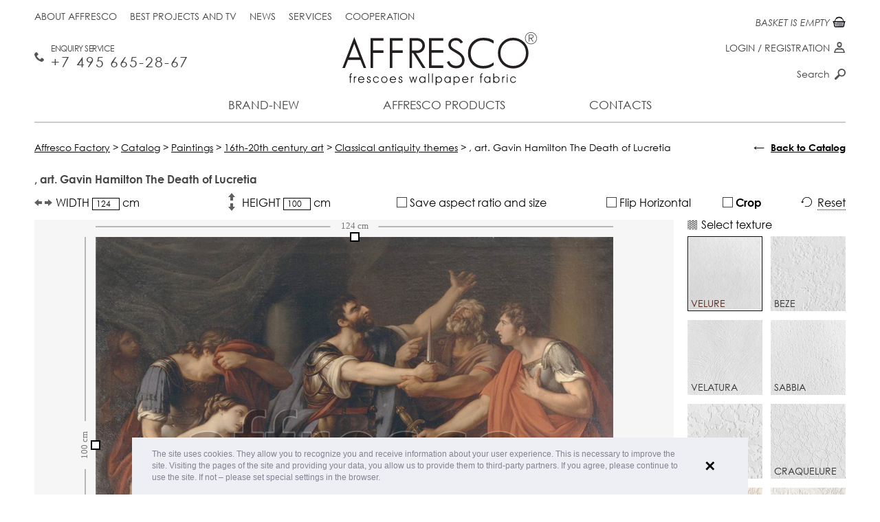

--- FILE ---
content_type: text/html; charset=UTF-8
request_url: https://affresco-decor.com/catalog/paintings/16th-20th-century-art/classical-antiquity-themes/gavin-hamilton-the-death-of-lucretia.html
body_size: 12960
content:
<!DOCTYPE html>
<html xmlns="http://www.w3.org/1999/xhtml" xml:lang="en" lang="en">
<head data-page="/catalog/paintings/16th-20th-century-art/classical-antiquity-themes/gavin-hamilton-the-death-of-lucretia.html" data-site-dir="/">
	<meta http-equiv="X-UA-Compatible" content="IE=edge" />
    <meta name="viewport" content="width=device-width; initial-scale=1.0; maximum-scale=1.0; user-scalable=no">
    <meta name="yandex-verification" content="8cfe61ca3105937c" />
    <title>Classical antiquity themes | Gavin Hamilton The Death of Lucretia | Affresco Factory</title>
	<meta name="title" content="Classical antiquity themes | Gavin Hamilton The Death of Lucretia | Affresco Factory">

	

	<meta name="format-detection" content="telephone=no" />

	<meta name="cmsmagazine" content="ec3775270346e81f8bbbb0ded9e61a91" />
	<meta property="og:type" content="website" />
	<meta property="og:url" content="https://affresco-decor.com/catalog/paintings/16th-20th-century-art/classical-antiquity-themes/gavin-hamilton-the-death-of-lucretia.html" />
	<meta property="og:title" content="Classical antiquity themes | Gavin Hamilton The Death of Lucretia | Affresco Factory" />
	<meta property="og:description" content="В магазине собран огромный каталог, где не последняя роль отведена разделу Gavin Hamilton The Death of Lucretia." />
	<meta property="og:image" content="https://affresco-decor.com/upload/resize_cache/iblock/ecf3ea437d/994_800_10c2d069b0423bdc1a65163549193ffa3/affresco_gavin-hamilton-the-death-of-lucretia.jpg" />
	<link rel="image_src" href="https://affresco-decor.com/upload/resize_cache/iblock/ecf3ea437d/994_800_10c2d069b0423bdc1a65163549193ffa3/affresco_gavin-hamilton-the-death-of-lucretia.jpg" />

	<link rel="shortcut icon" type="image/x-icon" href="/favicon.ico" />
	<link rel="apple-touch-icon" href="/favicon.ico" sizes="76x76">
	<link rel="apple-touch-icon" href="/favicon.ico" sizes="120x120">
	<link rel="apple-touch-icon" href="/favicon.ico" sizes="152x152">
	<link rel="apple-touch-icon" href="/favicon.ico" sizes="180x180">

		
	<meta http-equiv="Content-Type" content="text/html; charset=UTF-8" />
<meta name="keywords" content="Buy article Gavin Hamilton The Death of Lucretia from section Classical antiquity themes" />
<meta name="description" content="В магазине собран огромный каталог, где не последняя роль отведена разделу Gavin Hamilton The Death of Lucretia." />
<link rel="canonical" href="https://affresco-decor.com/catalog/paintings/16th-20th-century-art/classical-antiquity-themes/gavin-hamilton-the-death-of-lucretia.html" />
<link href="/bitrix/js/ui/design-tokens/dist/ui.design-tokens.css?167943439324720" type="text/css"  rel="stylesheet" />
<link href="/bitrix/js/ui/fonts/opensans/ui.font.opensans.css?16794342332555" type="text/css"  rel="stylesheet" />
<link href="/bitrix/js/main/popup/dist/main.popup.bundle.css?167943432928324" type="text/css"  rel="stylesheet" />
<link href="/bitrix/cache/css/en/maximaster/page_0488e515b82e09ea4a9f26018a805a42/page_0488e515b82e09ea4a9f26018a805a42_v1.css?17628041761392" type="text/css"  rel="stylesheet" />
<link href="/bitrix/cache/css/en/maximaster/template_ed3d6ed1f9c712b2fbd286822b8a3ee9/template_ed3d6ed1f9c712b2fbd286822b8a3ee9_v1.css?1762804176182295" type="text/css"  data-template-style="true" rel="stylesheet" />
<script type="text/javascript">if(!window.BX)window.BX={};if(!window.BX.message)window.BX.message=function(mess){if(typeof mess==='object'){for(let i in mess) {BX.message[i]=mess[i];} return true;}};</script>
<script type="text/javascript">(window.BX||top.BX).message({'JS_CORE_LOADING':'Loading...','JS_CORE_WINDOW_CLOSE':'Close','JS_CORE_WINDOW_EXPAND':'Expand','JS_CORE_WINDOW_NARROW':'Restore','JS_CORE_WINDOW_SAVE':'Save','JS_CORE_WINDOW_CANCEL':'Cancel','JS_CORE_H':'h','JS_CORE_M':'m','JS_CORE_S':'s','JS_CORE_NO_DATA':'- No data -','JSADM_AI_HIDE_EXTRA':'Hide extra items','JSADM_AI_ALL_NOTIF':'All notifications','JSADM_AUTH_REQ':'Authentication is required!','JS_CORE_WINDOW_AUTH':'Log In','JS_CORE_IMAGE_FULL':'Full size','JS_CORE_WINDOW_CONTINUE':'Continue'});</script>

<script type="text/javascript" src="/bitrix/js/main/core/core.js?1679434329487984"></script>

<script>BX.setJSList(['/bitrix/js/main/core/core_ajax.js','/bitrix/js/main/core/core_promise.js','/bitrix/js/main/polyfill/promise/js/promise.js','/bitrix/js/main/loadext/loadext.js','/bitrix/js/main/loadext/extension.js','/bitrix/js/main/polyfill/promise/js/promise.js','/bitrix/js/main/polyfill/find/js/find.js','/bitrix/js/main/polyfill/includes/js/includes.js','/bitrix/js/main/polyfill/matches/js/matches.js','/bitrix/js/ui/polyfill/closest/js/closest.js','/bitrix/js/main/polyfill/fill/main.polyfill.fill.js','/bitrix/js/main/polyfill/find/js/find.js','/bitrix/js/main/polyfill/matches/js/matches.js','/bitrix/js/main/polyfill/core/dist/polyfill.bundle.js','/bitrix/js/main/core/core.js','/bitrix/js/main/polyfill/intersectionobserver/js/intersectionobserver.js','/bitrix/js/main/lazyload/dist/lazyload.bundle.js','/bitrix/js/main/polyfill/core/dist/polyfill.bundle.js','/bitrix/js/main/parambag/dist/parambag.bundle.js']);
</script>
<script type="text/javascript">(window.BX||top.BX).message({'pull_server_enabled':'N','pull_config_timestamp':'0','pull_guest_mode':'N','pull_guest_user_id':'0'});(window.BX||top.BX).message({'PULL_OLD_REVISION':'This page must be reloaded to ensure proper site functioning and to continue work.'});</script>
<script type="text/javascript">(window.BX||top.BX).message({'LANGUAGE_ID':'en','FORMAT_DATE':'MM/DD/YYYY','FORMAT_DATETIME':'MM/DD/YYYY H:MI:SS T','COOKIE_PREFIX':'BITRIX_SM','SERVER_TZ_OFFSET':'10800','UTF_MODE':'Y','SITE_ID':'en','SITE_DIR':'/','USER_ID':'','SERVER_TIME':'1763468169','USER_TZ_OFFSET':'0','USER_TZ_AUTO':'Y','bitrix_sessid':'4d24cd4782f479e25b8adf3a0227b02e'});</script>


<script type="text/javascript"  src="/bitrix/cache/js/en/maximaster/kernel_main/kernel_main_v1.js?1763044827192338"></script>
<script type="text/javascript" src="/bitrix/js/ui/dexie/dist/dexie3.bundle.js?1679434236188902"></script>
<script type="text/javascript" src="/bitrix/js/main/core/core_ls.js?154593329510430"></script>
<script type="text/javascript" src="/bitrix/js/main/core/core_frame_cache.js?167943409917069"></script>
<script type="text/javascript" src="/bitrix/js/pull/protobuf/protobuf.js?1679422161274055"></script>
<script type="text/javascript" src="/bitrix/js/pull/protobuf/model.js?167942216170928"></script>
<script type="text/javascript" src="/bitrix/js/rest/client/rest.client.js?167943339017414"></script>
<script type="text/javascript" src="/bitrix/js/pull/client/pull.client.js?168024033281012"></script>
<script type="text/javascript" src="/bitrix/js/main/jquery/jquery-1.12.4.min.js?167943426597163"></script>
<script type="text/javascript" src="/bitrix/js/main/popup/dist/main.popup.bundle.js?1679434324116769"></script>
<script type="text/javascript">BX.setJSList(['/bitrix/js/main/core/core_fx.js','/bitrix/js/main/session.js','/bitrix/js/main/pageobject/pageobject.js','/bitrix/js/main/core/core_window.js','/bitrix/js/main/date/main.date.js','/bitrix/js/main/core/core_date.js','/local/templates/maximaster/components/bitrix/catalog.element/frescoes/script.js','/local/templates/maximaster/js/sessvars.js','/local/templates/maximaster/js/jquery-1.11.1.min.js','/local/templates/maximaster/js/jquery.mousewheel.min.js','/local/templates/maximaster/js/accaunting.min.js','/local/templates/maximaster/js/jquery.jscrollpane.min.js','/local/templates/maximaster/js/jquery.fancybox.pack.js','/local/templates/maximaster/js/jquery.fancybox-media.js','/local/templates/maximaster/js/jquery.elevateZoom-3.0.8.min.js','/local/templates/maximaster/js/jquery.touchSwipe.min.js','/local/templates/maximaster/js/jquery.carouFredSel-6.2.1-packed.js','/local/templates/maximaster/js/inputmask.min.js','/local/js/jquery.slick/jquery.slick.min.js','/local/templates/maximaster/js/swiper-bundle.min.js','/local/templates/maximaster/js/script.js','/local/templates/maximaster/js/script.max.js','/local/js/jquery.preloader/jquery.preloader.js','/local/js/jquery.preloaderblock/jquery.preloaderblock.js','/local/js/jquery.powertip/jquery.powertip.min.js','/local/js/jquery.tooltipster/jquery.tooltipster.min.js','/local/js/jquery.spinner/jquery.spinner.js','/local/js/jquery.sxlazy/jquery.sxlazy.js','/local/templates/maximaster/js/cookieconsent.min.js','/local/components/maximaster/personal.top/templates/.default/script.js','/local/components/maximaster/basket.top/templates/.default/script.js','/local/components/maximaster/sale.order.1click/templates/.default/script.js','/local/components/maximaster/feedback/templates/.default/script.js']);</script>
<script type="text/javascript">BX.setCSSList(['/local/templates/maximaster/components/bitrix/catalog/.default/style.css','/local/templates/maximaster/components/bitrix/catalog.element/frescoes/style.css','/local/templates/maximaster/css/jquery.fancybox.css','/local/templates/maximaster/css/slick.css','/local/templates/maximaster/css/styles.css','/local/templates/maximaster/css/adapt.css','/local/templates/maximaster/css/swiper-bundle.min.css','/local/templates/maximaster/css/styles.max.css','/local/js/jquery.preloader/jquery.preloader.css','/local/js/jquery.preloaderblock/jquery.preloaderblock.css','/local/js/jquery.powertip/css/jquery.powertip.css','/local/templates/maximaster/css/jquery.powertip.template.css','/local/js/jquery.tooltipster/tooltipster.css','/local/js/jquery.tooltipster/themes/tooltipster-light.css','/local/js/jquery.spinner/jquery.spinner.css','/local/js/jquery.sxlazy/jquery.sxlazy.css','/local/templates/maximaster/css/cookieconsent.min.css','/local/templates/maximaster/components/bitrix/menu/top/style.css','/local/components/maximaster/personal.top/templates/.default/style.css','/local/templates/maximaster/components/bitrix/menu/bottom/style.css','/local/components/maximaster/sale.order.1click/templates/.default/style.css','/local/components/maximaster/feedback/templates/.default/style.css','/local/templates/maximaster/styles.css','/local/templates/maximaster/template_styles.css']);</script>
<script type="text/javascript">
					(function () {
						"use strict";

						var counter = function ()
						{
							var cookie = (function (name) {
								var parts = ("; " + document.cookie).split("; " + name + "=");
								if (parts.length == 2) {
									try {return JSON.parse(decodeURIComponent(parts.pop().split(";").shift()));}
									catch (e) {}
								}
							})("BITRIX_CONVERSION_CONTEXT_en");

							if (cookie && cookie.EXPIRE >= BX.message("SERVER_TIME"))
								return;

							var request = new XMLHttpRequest();
							request.open("POST", "/bitrix/tools/conversion/ajax_counter.php", true);
							request.setRequestHeader("Content-type", "application/x-www-form-urlencoded");
							request.send(
								"SITE_ID="+encodeURIComponent("en")+
								"&sessid="+encodeURIComponent(BX.bitrix_sessid())+
								"&HTTP_REFERER="+encodeURIComponent(document.referrer)
							);
						};

						if (window.frameRequestStart === true)
							BX.addCustomEvent("onFrameDataReceived", counter);
						else
							BX.ready(counter);
					})();
				</script>



<script type="text/javascript"  src="/bitrix/cache/js/en/maximaster/template_229e814523d92960f7ca50625fd64710/template_229e814523d92960f7ca50625fd64710_v1.js?1762804176670817"></script>
<script type="text/javascript"  src="/bitrix/cache/js/en/maximaster/page_7afe318c88bc1c39173a22d72863d104/page_7afe318c88bc1c39173a22d72863d104_v1.js?176280417696874"></script>
<script type="text/javascript">var _ba = _ba || []; _ba.push(["aid", "abfc0301c32a838cfc18de7a711d2c32"]); _ba.push(["host", "affresco-decor.com"]); _ba.push(["ad[ct][item]", "[base64]"]);_ba.push(["ad[ct][user_id]", function(){return BX.message("USER_ID") ? BX.message("USER_ID") : 0;}]);_ba.push(["ad[ct][recommendation]", function() {var rcmId = "";var cookieValue = BX.getCookie("BITRIX_SM_RCM_PRODUCT_LOG");var productId = 68805;var cItems = [];var cItem;if (cookieValue){cItems = cookieValue.split(".");}var i = cItems.length;while (i--){cItem = cItems[i].split("-");if (cItem[0] == productId){rcmId = cItem[1];break;}}return rcmId;}]);_ba.push(["ad[ct][v]", "2"]);(function() {var ba = document.createElement("script"); ba.type = "text/javascript"; ba.async = true;ba.src = (document.location.protocol == "https:" ? "https://" : "http://") + "bitrix.info/ba.js";var s = document.getElementsByTagName("script")[0];s.parentNode.insertBefore(ba, s);})();</script>
<script>new Image().src='https://affresco.ru/bitrix/spread.php?s=QklUUklYX1NNX1NBTEVfVUlEAWVjOTQ1YTFhNmQ4YWQ1NmM4NWI0MmViZDU3YzM1ZDNlATE3OTQ1NzIxNjkBLwEBAQI%3D&k=8b801f5292703c5f0fbffdcc12c7ed6e';
</script>


	<meta name="p:domain_verify" content="cc19dbb62e5bf3792fccaecec08c0204"/>

</head>
<body data-leng="en" data-site="en">

<div id="panel"></div>
<div id="container" class="catalog productpage">
	<div id="header">
		<div class="content">
			<a href="/" class="logo"><img src="/local/templates/maximaster/img/en/logo.svg" alt="Afresco" /></a>
			<div class="btn-menu">Menu</div>
			<div class="fullmenu">
				                				<ul class="mainmenu">
		
		
				
									<li><a class="" href="/novelty/">Brand-new</a></li>
					
			
		
				
																			<li class="li-drop li-production">
						<a class="">Affresco products</a>
						<div class="drop-menu drop-production">
									
			
		
				
									<div class="menu-col have-submenu">
											<a href="/catalog/frescoes-and-murals/" class="head ">Frescoes</a>
										<ul class="list">
					
			
		
				
									<li><a class="" href="/catalog/frescoes-and-murals/filter/filter-is-botanika-en/apply/">Botanika</a></li>
					
			
		
				
									<li><a class="" href="/catalog/frescoes-and-murals/filter/filter-is-landscapes-en/apply/">Landscape</a></li>
					
			
		
				
									<li><a class="" href="/catalog/frescoes-and-murals/filter/filter-is-themes-en/apply/">Scenes</a></li>
					
			
		
				
									<li><a class="" href="/catalog/frescoes-and-murals/filter/filter-is-modern-style-en/apply/">Modern style</a></li>
					
			
		
				
									<li><a class="" href="/catalog/frescoes-and-murals/filter/filter-is-flowers-en/apply/">Flowers</a></li>
					
			
		
				
									<li><a class="" href="/catalog/frescoes-and-murals/filter/filter-is-baby/apply/">For Children </a></li>
					
			
		
				
									<li><a class="" href="/catalog/frescoes-and-murals/filter/filter-is-photography-en/apply/">Photo art</a></li>
					
			
		
				
									<li><a class="" href="/catalog/frescoes-and-murals/filter/filter-is-16th-20th-century-art-en/apply/">16th-20th Century Art</a></li>
					
			
		
											</ul></div>					
									<div class="menu-col have-submenu">
											<a href="/catalog/wallpaper-and-panels/filter/affresco-is-infinito-walls/apply/" class="head ">New Collections 2025</a>
										<ul class="list">
					
			
		
				
									<li><a class="" href="/catalog/wallpaper-and-panels/filter/affresco-is-infinito-walls/apply/">Infinito Walls <span>(2025)</span></a></li>
					
			
		
				
									<li><a class="" href="/catalog/wallpaper-and-panels/filter/affresco-is-wallpaper-part-3/apply/">Wallpaper part 3 <span>(2024)</span></a></li>
					
			
		
				
									<li><a class="" href="/catalog/wallpaper-and-panels/filter/affresco-is-labirint/apply/">Labirint <span>(2024)</span></a></li>
					
			
		
											</ul></div>					
									<div class="menu-col have-submenu">
											<a href="/catalog/wallpaper-and-panels/" class="head ">Designer wallpaper</a>
										<ul class="list">
					
			
		
				
									<li><a class="" href="/catalog/wallpaper-and-panels/filter/affresco-is-wallpaper-part-1/apply/">Wallpaper part 1 <span>(2014-2021)</span></a></li>
					
			
		
				
									<li><a class="" href="/catalog/wallpaper-and-panels/filter/affresco-is-wallpaper-part-2/apply/">Wallpaper part 2 <span>(2014-2021)</span></a></li>
					
			
		
				
									<li><a class="" href="/catalog/wallpaper-and-panels/filter/affresco-is-line-art/apply/">Line Art <span>(2022)</span></a></li>
					
			
		
				
									<li><a class="" href="/catalog/wallpaper-and-panels/filter/affresco-is-emotion-art/apply/">Emotion Art <span>(2022)</span></a></li>
					
			
		
				
									<li><a class="" href="/catalog/wallpaper-and-panels/filter/affresco-is-fantasy/apply/">Fantasy <span>(2022)</span></a></li>
					
			
		
				
									<li><a class="" href="/catalog/wallpaper-and-panels/filter/affresco-is-fluid/apply/">FLUID <span>(2021)</span></a></li>
					
			
		
				
									<li><a class="" href="/catalog/wallpaper-and-panels/filter/affresco-is-rio/apply/">Rio <span>(2021)</span></a></li>
					
			
		
				
									<li><a class="" href="/catalog/wallpaper-and-panels/filter/affresco-is-atmosphere/apply/">Atmosphere </a></li>
					
			
		
				
									<li><a class="" href="/catalog/wallpaper-and-panels/filter/affresco-is-exclusive/apply/">Exclusive </a></li>
					
			
		
				
									<li><a class="" href="/catalog/wallpaper-and-panels/filter/affresco-is-tale/apply/">SKAZKI AFFRESCO</a></li>
					
			
		
				
									<li><a class="" href="/catalog/wallpaper-and-panels/filter/affresco-is-fine-art/apply/">Fine Art</a></li>
					
			
		
				
									<li><a class="" href="/catalog/wallpaper-and-panels/filter/affresco-is-trend-art/apply/">Trend Art</a></li>
					
			
		
				
									<li><a class="" href="/catalog/wallpaper-and-panels/filter/affresco-is-new art/apply/">New Art</a></li>
					
			
		
				
									<li><a class="" href="/catalog/wallpaper-and-panels/filter/affresco-is-re-space/apply/">Re-Space</a></li>
					
			
		
				
									<li><a class="" href="/catalog/wallpaper-and-panels/filter/affresco-is-art-fabric/apply/">Art Fabric</a></li>
					
			
		
											</ul></div>					
									<div class="menu-col no-children">
					<a href="/catalog/textile/" class="head ">Textile</a>
				</div>
					
			
		
											</div></li>					
									<li><a class="" href="/contacts/">Contacts</a></li>
					
			
	
</ul>

					<ul class="topmenu">
								<li><a class="" href="/about-factory/">About Affresco</a></li>
								<li><a class="" href="/best-projects-and-tv/">Best projects and TV</a></li>
								<li><a class="" href="/news/">News</a></li>
								<li><a class="" href="/services/">Services</a></li>
								<li><a class="" href="/cooperation/for-trading-companies/">Cooperation</a></li>
			</ul>
				<!--'start_frame_cache_ZLoByt'-->    <!--noindex-->
        <div id="top-personal-composite" class="mini-pers">

                                                    <a href="#" class="show-login">Login</a> / <a href="#"
                                                                                        class="show-reg">Registration</a>
                        
        </div>

        <div class="popup" id="auth-popup">
            <div class="btn-close"></div>
            <div class="popup-form form-login js-popup-container">
                <div class="head">Log in</div>
                <form class="js-form-login" action="/local/components/maximaster/personal.top/templates/.default/ajax-login.php" method="post">
                    <input type="hidden" name="site" value="en"/>
                    <input type="hidden" name="lang" value="en"/>
                    <div class="js-validate-parent">
                        <label for="login_email">E-mail</label>
                        <input class="js-validate" data-type="EMAIL" type="text" name="FORM[EMAIL]" id="login_email"
                               value=""/>
                    </div>
                    <div class="js-validate-parent">
                        <label for="login_pass">Password</label>
                        <input class="js-validate" data-type="PASSWORD" data-min="6" type="password"
                               name="FORM[PASSWORD]" id="login_pass" value=""/>
                    </div>
                    <input type="submit" class="btn" value="Login"/>
                </form>
                <div class="popup-bottom">
                    <a href="#" class="show-reg left">Registration</a>
                    <a href="#" class="show-recovery right">Password restore</a>
                </div>
            </div>
            <div class="popup-form form-reg js-popup-container">
                <div class="head">Registration</div>
                <form class="js-form-registration" action="/local/components/maximaster/personal.top/templates/.default/ajax-registration.php" method="post">
                    <input type="hidden" name="site" value="en"/>
                    <input type="hidden" name="lang" value="en"/>
                    <div class="js-validate-parent">
                        <label for="reg_name">Name <span class="req">*</span></label>
                        <input class="js-validate" type="text" data-type="NAME" name="FORM[NAME]" id="reg_name"
                               value=""/>
                    </div>
                    <div class="js-validate-parent">
                        <label for="reg_email">E-mail <span class="req">*</span></label>
                        <input class="js-validate" type="text" data-type="EMAIL" name="FORM[EMAIL]" id="reg_email"
                               value=""/>
                    </div>
                    <div class="js-validate-parent">
                        <label for="reg_pass">Password <span class="req">*</span></label>
                        <input class="js-validate" type="password" data-type="PASSWORD" data-confirm="#reg_pass2"
                               data-min="6" name="FORM[PASSWORD]" id="reg_pass" value=""/>
                    </div>
                    <div class="js-validate-parent">
                        <label for="reg_pass2">Password confirmation <span
                                    class="req">*</span></label>
                        <input class="js-validate" type="password" data-type="CONFIRM" data-password="#reg_pass"
                               data-min="6" name="FORM[CONFIRM]" id="reg_pass2" value=""/>
                    </div>
                    <div class="js-validate-parent js-captcha" data-captcha="/local/components/maximaster/personal.top/templates/.default/json-captcha.php">
                        <label for="reg_captcha">Type the word on the picture <span
                                    class="req">*</span></label>
                        <div class="captcha-line">
                            <img class="js-captcha-img"
                                 src="/bitrix/tools/captcha.php?captcha_sid=099154a01f0619000bb699df320cedb1" alt="CAPTCHA"
                                 title="Reload captcha"/>
                            <input class="js-validate" type="text" name="FORM[CAPTCHA]" id="reg_captcha"/>
                            <input class="js-captcha-sid" type="hidden" name="FORM[SID]"
                                   value="099154a01f0619000bb699df320cedb1"/>
                        </div>
                    </div>
                    <label><span class="req">*</span> Required fields</label>

                    <label class="personal-check reg-form"><input required type="checkbox">
                        I am familiar with the                         <a target="_blank"
                           href="/info/public-offer/">policy of processing personal data</a></label>

                    <input type="submit" class="btn" value="Register"/>
                </form>
                <div class="popup-bottom">
                    <a href="#" class="show-login left">Log in</a>
                    <a href="#" class="show-recovery right">Password restore</a>
                </div>
            </div>
            <div class="popup-form form-pass-recovery js-popup-container">
                <div class="head">Restore password</div>
                <form class="js-form-password" action="/local/components/maximaster/personal.top/templates/.default/ajax-password.php" method="post"
                      data-preloader="Y">
                    <input type="hidden" name="site" value="en"/>
                    <input type="hidden" name="lang" value="en"/>
                    <input class="js-recovery-checkword" type="hidden" name="FORM[CHECKWORD]" value=""/>
                    <p>Check string to change the password, and &nbsp;your account info will be sent to you by E-Mail.</p>
                    <div class="js-validate-parent">
                        <label for="recover_email">E-mail</label>
                        <input class="js-validate" data-type="EMAIL" type="text" name="FORM[EMAIL]" id="recover_email"
                               value=""/>
                    </div>
                    <input type="submit" class="btn" value="Send"/>
                </form>
                <div class="popup-bottom">
                    <a href="#" class="show-reg left">Registration</a>
                    <a href="#" class="show-login right">Log in</a>
                </div>
            </div>
        </div>
    <!--/noindex-->
    <!--/div#auth-popup-->
<!--'end_frame_cache_ZLoByt'-->			</div>
			<a href="tel://+7 495 665 28 67" class="mainphone">Enquiry Service <span>+7 495 665-28-67 </span></a>			<div class="basket-top-wrapper"><a id="top-basket-composite" href="/basket/" class="mini-cart js-top-basket empty" data-ajax="/local/components/maximaster/basket.top/templates/.default/ajax.php"
	data-site="en" data-lang="en">

	<!--'start_frame_cache_top-basket-composite'-->	
	<span class="num">0</span>
	<span class="text">
					BASKET IS EMPTY			</span>

	<!--'end_frame_cache_top-basket-composite'--></a>
</div>
			<div class="topsearch">
				<form action="/search/" method="get">
					<input type="text" name="q" id="q" placeholder="Search" />
					<label for="q">Search</label>
					<input type="submit" value="" class="btn-search" />
				</form>
			</div>
		</div>
	</div><!--/header-->

	<div id="main">
		<div class="content">

			
                            <div class="bc" vocab="http://schema.org/" typeof="BreadcrumbList"><span property="itemListElement" typeof="ListItem"><a href="http://affresco-decor.com/" title="Affresco Factory" property="item" typeof="WebPage">
					<span property="name">Affresco Factory</span></a><meta property="position" content="1" /></span> &gt; <span property="itemListElement" typeof="ListItem"><a href="http://affresco-decor.com/catalog/" title="Catalog" property="item" typeof="WebPage">
					<span property="name">Catalog</span></a><meta property="position" content="2" /></span> &gt; <span property="itemListElement" typeof="ListItem"><a href="http://affresco-decor.com/catalog/paintings/" title="Paintings" property="item" typeof="WebPage">
					<span property="name">Paintings</span></a><meta property="position" content="3" /></span> &gt; <span property="itemListElement" typeof="ListItem"><a href="http://affresco-decor.com/catalog/paintings/16th-20th-century-art/" title="16th-20th century art" property="item" typeof="WebPage">
					<span property="name">16th-20th century art</span></a><meta property="position" content="4" /></span> &gt; <span property="itemListElement" typeof="ListItem"><a href="http://affresco-decor.com/catalog/paintings/16th-20th-century-art/classical-antiquity-themes/" title="Classical antiquity themes" property="item" typeof="WebPage">
					<span property="name">Classical antiquity themes</span></a><meta property="position" content="5" /></span> &gt; <span>,  art. Gavin Hamilton The Death of Lucretia</span></div>            					<div class="back-to-catalog">
		<div class="_arrow">&larr;</div>
		<a class="js-back-to-catalog" href="/catalog/paintings/">Back to Catalog</a>
	</div>

							<script type="text/javascript">if (window.location.hash != '' && window.location.hash != '#') top.BX.ajax.history.checkRedirectStart('bxajaxid', 'defe2df2ddbebbfe3931c4a5b74dece9')</script><div id="comp_defe2df2ddbebbfe3931c4a5b74dece9"><div class="main-column" itemscope itemtype="http://schema.org/Product">
	<h1 class="product-title" itemprop="name">,  art. Gavin Hamilton The Death of Lucretia</h1>

	<form class="editor editor-frescoes js-editor-form">

		<input type="hidden" name="ARTICLE" value="Gavin Hamilton The Death of Lucretia" />
		<input class="js-editor-type" type="hidden" name="TYPE" value="FRESCO" />

		<input class="js-editor-image" type="hidden" name="IMAGE" value="" />

				<input class="js-editor-coordinate" type="hidden" name="X1" value="0" />
		<input class="js-editor-coordinate" type="hidden" name="Y1" value="0" />
		<input class="js-editor-coordinate" type="hidden" name="X2" value="100" />
		<input class="js-editor-coordinate" type="hidden" name="Y2" value="100" />

							<input class="js-editor-frame" type="hidden"
				   name="FRAME[wood_max120]"
				   value="120"
				   data-code="wood_max120"
				   data-name="Деревянный подрамник 5х2 см."
				   data-price="5"
				/>
					<input class="js-editor-frame" type="hidden"
				   name="FRAME[wood_min120]"
				   value="240"
				   data-code="wood_min120"
				   data-name="Деревянный подрамник 5х3,8 см."
				   data-price="10"
				/>
		
		<div class="_inputs">
			<div class="_element">
				<label class="_label _width">
					WIDTH					<input class="js-editor-width" type="text" name="WIDTH" value="124.25" /> cm				</label>
			</div>
			<div class="_element-clear"></div>
			<div class="_element">
				<label class="_label _height">
					HEIGHT					<input class="js-editor-height" type="text" name="HEIGHT" value="100" /> cm				</label>
			</div>
			<div class="_element-clear"></div>
			<div class="_element">
				<label class="_label _ratio">
					<input class="mx-checkbox js-editor-ratio" type="checkbox" name="RATIO" value="Y" />
					<i class="mx-checkbox-style"></i> Save aspect ratio and size				</label>
			</div>
			<div class="_element-clear"></div>
			<div class="_element">
				<label class="_label _reflect">
					<input class="mx-checkbox js-editor-reflect" type="checkbox" name="REFLECT" value="Y" />
					<i class="mx-checkbox-style"></i> Flip Horizontal				</label>
			</div>
			<div class="_element-clear"></div>
			<div class="_element">
				<label class="_label _cut jq-cut-tip">
					<input class="mx-checkbox js-editor-cut" type="checkbox" name="CUT" value="Y" />
					<i class="mx-checkbox-style"></i> Crop				</label>

				<!--Блок с контентом для всплывашки "Обрезать"-->
				<!--noindex-->
				<div class="js-tooltip-cut-content" style="display: none;">
					<div style="font-size: 12px; text-align: justify;">
After cropping you will be able to see the picture on
 <br> the selected texture when pointing mouse cursor
</div><br>				</div>
				<!--noindex-->
			</div>
			<div class="_element-clear"></div>
			<div class="_element">
				<div class="_label _rest js-editor-rest">
					Reset				</div>
			</div>
		</div>
		<div class="_center">
			<div class="_left">
				<div class="_content js-canvas-conteiner">
					<span class="article-image-hide" itemprop="name">Classical antiquity themes | Gavin Hamilton The Death of Lucretia | Affresco Factory</span>
					<img class="js-article-image article-image-hide" src="/upload/resize_cache/iblock/ecf3ea437d/994_800_10c2d069b0423bdc1a65163549193ffa3/affresco_gavin-hamilton-the-death-of-lucretia.jpg" alt="Classical antiquity themes | Gavin Hamilton The Death of Lucretia | Affresco Factory" itemprop="image" />
					<canvas class="_canvas js-product-editor"></canvas>

                                        <div class="preloader-block js-preloader-block"></div>
				</div>
				<script>
                    $(window).on('load', function ()
                    {
                        if (window.mxEditor) {
                            var img = new Image();
                            img.onload = function()
                            {
                                mxEditor.options.template.yes = 'Yes';
                                mxEditor.options.template.no = 'No';
                                mxEditor.options.template.noSel = 'Not selected';
                                mxEditor.options.template.noSelect = 'Not selected';
                                mxEditor.options.template.noSelectTexture = 'Not selected invoice';
                                mxEditor.options.template.size = 'width #WIDTH# cm, height #HEIGHT# cm';
                                mxEditor.options.template.price = '$<em>#PRICE#</em>';
                                mxEditor.options.line.unit = 'cm';
                                mxEditor.options.fromEmpire = false;

                                mxEditor.options.line.maxW = 10000;
                                mxEditor.options.line.maxH = 10000;

                                mxEditor.init($('.js-article-image:first').attr('src'));
                            };

                            img.src = $('.js-article-image:first').attr('src');
                        }
                    });
				</script>
			</div>
			<div class="_right">
								<div class="_texture">
					<div class="_title">Select texture</div>
					<div class="_content">
																				<label class="_element js-texture"
								   data-code="velure"
								   data-pattern="/upload/iblock/283/283bb4c3bd31746e810cba4c9cea1cc2.png"
								   data-name="Velure"
								   data-price-frescoes="75"
								   data-price-picture="111"
								   data-img=""
								   data-max-width-roll=""
								   data-max-height-roll=""
								   data-max-width-frame=""
								   data-max-height-frame=""
								>
								<input class="_radio js-editor-texture" type="radio" name="TEXTURE[]" value="velure" checked />
								<img class="_image" src="/upload/iblock/055/5gr5k34wc1qvn5dgzbccon76dueb658d/Velure.jpg" title="Velure" alt="Velure" />
								<span class="_name"><span class="_text">Velure</span></span>
								<span class="_checked"></span>
							</label>
																				<label class="_element js-texture"
								   data-code="beze"
								   data-pattern="/upload/iblock/43f/43f237809a4aeb8400632421da12e2da.png"
								   data-name="Beze"
								   data-price-frescoes="88"
								   data-price-picture="0"
								   data-img=""
								   data-max-width-roll=""
								   data-max-height-roll=""
								   data-max-width-frame=""
								   data-max-height-frame=""
								>
								<input class="_radio js-editor-texture" type="radio" name="TEXTURE[]" value="beze"  />
								<img class="_image" src="/upload/iblock/da6/kqos0pectiylubflkb75wt09xr1ww3hg/Beze.jpg" title="Beze" alt="Beze" />
								<span class="_name"><span class="_text">Beze</span></span>
								<span class="_checked"></span>
							</label>
																				<label class="_element js-texture"
								   data-code="velatura"
								   data-pattern="/upload/iblock/62a/62a756dae140fb06b035f75897a88f58.png"
								   data-name="Velatura"
								   data-price-frescoes="98"
								   data-price-picture="138"
								   data-img=""
								   data-max-width-roll="200"
								   data-max-height-roll="500"
								   data-max-width-frame="180"
								   data-max-height-frame="240"
								>
								<input class="_radio js-editor-texture" type="radio" name="TEXTURE[]" value="velatura"  />
								<img class="_image" src="/upload/iblock/767/0vgwp9sflihostuwrday0cmd2r2lq332/Velatura.jpg" title="Velatura" alt="Velatura" />
								<span class="_name"><span class="_text">Velatura</span></span>
								<span class="_checked"></span>
							</label>
																				<label class="_element js-texture"
								   data-code="sabbia"
								   data-pattern="/upload/iblock/6ee/6eee7672d9cbd437dae1ba34e999bd19.png"
								   data-name="Sabbia"
								   data-price-frescoes="106"
								   data-price-picture="0"
								   data-img=""
								   data-max-width-roll=""
								   data-max-height-roll=""
								   data-max-width-frame=""
								   data-max-height-frame=""
								>
								<input class="_radio js-editor-texture" type="radio" name="TEXTURE[]" value="sabbia"  />
								<img class="_image" src="/upload/iblock/e19/1fj9yza2c3fcc8m89vw5x40iaa3rwp7v/Sabbia.jpg" title="Sabbia" alt="Sabbia" />
								<span class="_name"><span class="_text">Sabbia</span></span>
								<span class="_checked"></span>
							</label>
																				<label class="_element js-texture"
								   data-code="pietra"
								   data-pattern="/upload/iblock/8e4/8e457ee11b20a4e0ab612af10b792f85.png"
								   data-name="Pietra"
								   data-price-frescoes="131"
								   data-price-picture="0"
								   data-img=""
								   data-max-width-roll=""
								   data-max-height-roll=""
								   data-max-width-frame=""
								   data-max-height-frame=""
								>
								<input class="_radio js-editor-texture" type="radio" name="TEXTURE[]" value="pietra"  />
								<img class="_image" src="/upload/iblock/76a/ddx3vxvb16em0esj39li2kq7wlmfcpvy/Pietra.jpg" title="Pietra" alt="Pietra" />
								<span class="_name"><span class="_text">Pietra</span></span>
								<span class="_checked"></span>
							</label>
																				<label class="_element js-texture"
								   data-code="craquelure"
								   data-pattern="/upload/iblock/269/269d5a7adecff70dbb9787c44b88c85a.png"
								   data-name="Craquelure"
								   data-price-frescoes="120"
								   data-price-picture="0"
								   data-img=""
								   data-max-width-roll=""
								   data-max-height-roll=""
								   data-max-width-frame=""
								   data-max-height-frame=""
								>
								<input class="_radio js-editor-texture" type="radio" name="TEXTURE[]" value="craquelure"  />
								<img class="_image" src="/upload/iblock/710/z1xbg1uzgzlersrny6hsaspqir68j4q3/Craquelure.jpg" title="Craquelure" alt="Craquelure" />
								<span class="_name"><span class="_text">Craquelure</span></span>
								<span class="_checked"></span>
							</label>
																				<label class="_element js-texture"
								   data-code="colore"
								   data-pattern="/upload/iblock/277/Colore.png"
								   data-name="Colore"
								   data-price-frescoes="88"
								   data-price-picture="0"
								   data-img=""
								   data-max-width-roll=""
								   data-max-height-roll=""
								   data-max-width-frame=""
								   data-max-height-frame=""
								>
								<input class="_radio js-editor-texture" type="radio" name="TEXTURE[]" value="colore"  />
								<img class="_image" src="/upload/iblock/93a/dafyzwk90jk5ls3dssf80701n5p8mu5y/Colore_new.jpg" title="Colore" alt="Colore" />
								<span class="_name"><span class="_text">Colore</span></span>
								<span class="_checked"></span>
							</label>
																				<label class="_element js-texture"
								   data-code="colore-light"
								   data-pattern="/upload/iblock/2e0/kftnbuhnc62aqah8j74jz2p8qtvlztkq/ColoreL.png"
								   data-name="Colore Light"
								   data-price-frescoes="0"
								   data-price-picture="0"
								   data-img=""
								   data-max-width-roll=""
								   data-max-height-roll=""
								   data-max-width-frame=""
								   data-max-height-frame=""
								>
								<input class="_radio js-editor-texture" type="radio" name="TEXTURE[]" value="colore-light"  />
								<img class="_image" src="/upload/iblock/487/mtulr51uoa133ke5botkthixayn2fv0v/Colore-Light.jpg" title="Colore Light" alt="Colore Light" />
								<span class="_name"><span class="_text">Colore Light</span></span>
								<span class="_checked"></span>
							</label>
																				<label class="_element js-texture"
								   data-code="satin"
								   data-pattern="/upload/iblock/0bc/gxx8yrqk6bj82c1i79q5unj7unn0lexl/Satin_2.png"
								   data-name="Satin"
								   data-price-frescoes="0"
								   data-price-picture="0"
								   data-img=""
								   data-max-width-roll=""
								   data-max-height-roll=""
								   data-max-width-frame=""
								   data-max-height-frame=""
								>
								<input class="_radio js-editor-texture" type="radio" name="TEXTURE[]" value="satin"  />
								<img class="_image" src="/upload/iblock/392/nqkfpij1s9i1evl6n2v851d1klhbv2v4/Satin.jpg" title="Satin" alt="Satin" />
								<span class="_name"><span class="_text">Satin</span></span>
								<span class="_checked"></span>
							</label>
																				<label class="_element js-texture"
								   data-code="savanna"
								   data-pattern="/upload/iblock/138/2r17ch2w1yaph9enloiml89cm0fo4j8y/Savanna_2.png"
								   data-name="Savanna"
								   data-price-frescoes="0"
								   data-price-picture="0"
								   data-img=""
								   data-max-width-roll=""
								   data-max-height-roll=""
								   data-max-width-frame=""
								   data-max-height-frame=""
								>
								<input class="_radio js-editor-texture" type="radio" name="TEXTURE[]" value="savanna"  />
								<img class="_image" src="/upload/iblock/7af/zlrpj7eux2306ojgwkl6ki2xoh8s8y9q/Savanna.jpg" title="Savanna" alt="Savanna" />
								<span class="_name"><span class="_text">Savanna</span></span>
								<span class="_checked"></span>
							</label>
											</div>
				</div>
			</div>
			<div style="clear: both;"></div>
		</div>
		<div class="canvas-lupe js-canvas-lupe">
			<img src=""/>
		</div>
		<div class="_bottom">
			<div class="_left">

				<div class="_content">
					<div class="_column">
						<span class="_cell">
															<b>Frescoe:</b>
														<span class="_article">Gavin Hamilton The Death of Lucretia</span>

							<br /><b>Size:</b>
							<span class="js-size-value"></span>
						</span>
					</div>
					<div class="_column">
						<span class="_cell">
							<b>Texture:</b>
							<span class="js-texture-value">-</span>

							<br /><b>Flip:</b>
							<span class="js-reflect-value">-</span>
						</span>
					</div>
					<div class="_column">
						<span class="_cell"><b>Price:</b>
							<span class="js-price-value">-</span>
						</span>
					</div>
                    <div itemprop="offers" itemscope itemtype="http://schema.org/AggregateOffer">
                        <span itemprop="lowPrice" style="display: none;">75</span>
                        <meta itemprop="priceCurrency" content="USD">
                    </div>
				</div>
			</div>
			<div class="_right">
				<div class="_buttons">
					<div class="mainbtn" onclick="mxAddToBasket(68805, 1, this);">Add to basket</div>
                    <div class="mainbtn btn-narrow js-add-favorite " product-id="68805">
                        Add to Favorites                    </div>
                    <div class="mainbtn btn-narrow js-remove-favorite hide" product-id="68805">
                        Remove from Favorites                    </div>
                </div>
			</div>
		</div>
		<div itemprop="description" style="display: none;">
			Buy article №Gavin Hamilton The Death of Lucretia on website Affresco-decor.com.							                    Article: Gavin Hamilton The Death of Lucretia, 											                    16th-20th Century Art: Classical antiquity themes, 									</div>
	</form>

            <div class="tabs-parent">
		<div class="tabs">
								</div>
			</div>
    
</div>
</div><script type="text/javascript">if (top.BX.ajax.history.bHashCollision) top.BX.ajax.history.checkRedirectFinish('bxajaxid', 'defe2df2ddbebbfe3931c4a5b74dece9');</script><script type="text/javascript">top.BX.ready(BX.defer(function() {window.AJAX_PAGE_STATE = new top.BX.ajax.component('comp_defe2df2ddbebbfe3931c4a5b74dece9'); top.BX.ajax.history.init(window.AJAX_PAGE_STATE);}))</script>					</div><!--/div#content|header.php-->
	</div><!--/div#main|header.php-->
	<div id="footer">
		<div class="content">
			<div class="bot-menu">
					<div class="column">
					                    				    <a class="head js-bottom-menu-link" href="">WHERE TO BUY</a>
                    <div class="head">WHERE TO BUY</div>
		<div class="column-body" style="display: block">
					<ul>
																<li><a class="" href="/about-factory/design-center-affresco/">Affreso Design Center</a></li>
								</ul>
		</div>
	</div>
					<div class="column">
					                    				    <a class="head js-bottom-menu-link" href="/catalog/frescoes-and-murals/">AFFRESCO PRODUCTS</a>
                    <div class="head">AFFRESCO PRODUCTS</div>
		<div class="column-body" style="display: block">
					<ul>
																<li><a class="" href="/services/">Affresco Services</a></li>
																<li><a class="" href="/about-factory/production-and-technology-affresco/">Affresco manufacturing and technology</a></li>
																<li><a class="" href="/invoices-frescoes-and-photo-wall/">Textures of frescoes and photo wallpaper</a></li>
								</ul>
		</div>
	</div>
					<div class="column">
					                    				    <a class="head js-bottom-menu-link" href="/catalog/frescoes-and-murals/">ONLINE SHOP</a>
                    <div class="head">ONLINE SHOP</div>
		<div class="column-body" style="display: block">
					<ul>
																<li><a class="" href="/payment/">Payment</a></li>
																<li><a class="" href="/delivery/">Delivery</a></li>
																<li><a class="" href="/installation/">Installation</a></li>
																<li><a class="" href="/contacts/">Contacts</a></li>
								</ul>
		</div>
	</div>
				<div class="column special">
					<div class="head">Feedback form</div>
					<div class="column-body">
						<div class="callback-form">
							<form action="" method="get">
								<input type="text" name="PHONE" id="cb_phone" class="border-inp"
                                       placeholder="Enter your phone number." />
								<input class="btn js-popup-show" data-popup="#FORM_PHONE_CALL" style="cursor: pointer;" type="submit" value="Request a call" />
							</form>
						</div>
						<div class="callback-form">
							<form action="" method="get">
								<input type="text" name="EMAIL" id="cb_email" class="border-inp"
                                       placeholder="Enter your email" />
								<input class="btn js-popup-show" data-popup="#FORM_FEEDBACK" style="cursor: pointer;" type="submit" value="Write to us"/>
							</form>
						</div>
						<div class="social-line">
<!--	<a target="_blank" href="http://vk.com/affrescoru" class="vk" title="ВКонтакте"></a>-->
	<a target="_blank" href="https://www.facebook.com/affrescodecor/" class="fb" title="Facebook"></a>
<!--	<a target="_blank" href="https://instagram.com/affresco_decor/" class="inst" title="Instagram"></a>-->
<!--	<a target="_blank" href="http://ok.ru/group/52408930664543" class="ok" title="Одноклассники"></a>-->

</div>
					</div>
				</div>
			</div>
			<div class="bot-line">
				<div class="copyright">
	&copy; 2008-2024 Affresco. All rights reserved.
	<span class="divider">|</span>
	<a href="/info/copyright/">Warning on copyright protection.</a>
	<span class="divider">|</span>
	<a href="/sitemap/">Sitemap.</a>
	<div id="bx-composite-banner" style="display: inline-block;"></div>
</div>
				<!--<div class="payments">
	<span class="item"><img src="/local/templates/maximaster/img/pay-visa.png" alt="Visa" title="Visa" /></span>
	<span class="item"><img src="/local/templates/maximaster/img/pay-mc.png" alt="MasterCard" title="MasterCard" /></span>
	<span class="item"><img src="/local/templates/maximaster/img/pay-ya.png" alt="Яндекс деньги" title="Яндекс деньги" /></span> -->
<!--	<span class="item"><img src="/local/templates/maximaster/img/pay-wm.png" alt="WebMoney" title="WebMoney" /></span> ----->
<!--	<span class="item"><img src="/local/templates/maximaster/img/pay-qiwi.png" alt="Visa QIWI Wallet" title="Visa QIWI Wallet" /></span> --->
<!--</div>-->			</div>
		</div>
	</div><!--/div#footer-->
	<!--noindex-->
		

            <div style="width: 100%; display: block; position: relative;">
        <div class="popup wide" id="oneclick-popup">
            <div class="btn-close"></div>
        <form action="/local/components/maximaster/sale.order.1click/ajax.php" class="js-oneclick-form" method="post">
            <input type="hidden" name="CUR_PAGE" value="/catalog/paintings/16th-20th-century-art/classical-antiquity-themes/gavin-hamilton-the-death-of-lucretia.html" />
            <input type="hidden" name="LOGIN" value="order1click" />
            <input type="hidden" name="ONE_CLICK" value="Y" />
            <input type="hidden" name="SITE_ID" value="en" />
            <input type="hidden" name="SEND" value="Y" />
            <input type="hidden" name="PRODUCT_ID" value="" />
			<input type="hidden" name="FORM" value="" />
            <div class="head">1-Click ordering</div>
            <p>Our manager will contact you during business hours from 10.00 to 19.00 Moscow time. Manager will ask you about all the details and will place the order on your name!</p>
            <label for="oc_name">Your name</label>
            <input type="text" name="NAME" id="oc_name" class="js-validate js-validate-parent" data-type="NAME" value="" />
            <label for="oc_phone">Phone</label>
            <input type="text" name="PHONE" id="oc_phone" class="js-validate js-validate-parent" data-type="PHONE" value="" />
            <label for="oc_email">E-mail</label>
            <input type="text" name="EMAIL" id="oc_email" data-type="EMAIL" value="" />
            <label for="oc_comment">Note</label>
            <textarea name="COMMENT" id="oc_comment" rows="7"></textarea>

            <label class="personal-check"><input required type="checkbox">
                I am familiar with the                 <a target="_blank" href="/info/public-offer/">policy of processing personal data</a></label>

            <div class="popup-btn">
                <input type="submit" class="btn" onclick="yaCounter.reachGoal('zakaz1click'); return true;"
                       value="Make the order"/>
            </div>
        </form>
            </div>
        </div>
    

	<!--/noindex-->
	<div id="overlay" class="js-popup-overlay"></div>
	<div id="overlay-menu"></div>

		<!--noindex-->
		
	<div class="popup js-popup feedback" id="FORM_FEEDBACK">
		<div class="btn-close js-popup-close"></div>
		<div class="head js-popup-head">Feedback form</div>
		<div class="popup-content js-popup-container">
						<form class="feedback-form js-feedback-form js-validate-form" action="#" method="post">
				<div class="errors">
									</div>
				<input type="hidden" name="UID" value="FORM_FEEDBACK" />
				<input type="hidden" name="SEND" value="Y"/>
				<input type="hidden" name="FORM_FEEDBACK[PARAMS]" value="{'COMPONENT_TEMPLATE':'.default','IBLOCK_CODE':'FEEDBACK','SITE_ID':'en','UID':'FORM_FEEDBACK','CAPTCHA':'Y','MAIL_TEMPLATE':'556','CACHE_TYPE':'A','~COMPONENT_TEMPLATE':'.default','~IBLOCK_CODE':'FEEDBACK','~SITE_ID':'en','~UID':'FORM_FEEDBACK','~CAPTCHA':'Y','~MAIL_TEMPLATE':'556','~CACHE_TYPE':'A'}" />
																											<div class="input-block js-validate-parent">
								<label for="NAME">
									Full name																			<i class="req">*</i>
																	</label>
								<input class="js-validate"  									   type="text" name="FORM_FEEDBACK[NAME]" id="NAME"
										value=""/>
							</div>
											
					
																											<div class="input-block js-validate-parent">
								<label for="EMAIL">
									E-mail																			<i class="req">*</i>
																	</label>
								<input class="js-validate" data-type='EMAIL' placeholder='example@domain.com'									   type="text" name="FORM_FEEDBACK[EMAIL]" id="EMAIL"
										value=""/>
							</div>
											
					
																											<div class="textarea-block js-validate-parent">
								<textarea class="js-validate" 								  name="FORM_FEEDBACK[TEXT]" id="TEXT"
								  placeholder="Write a message." cols="30" rows="4"></textarea>
							</div>
											
					
				
                <label class="personal-check"><input required type="checkbox">
                    I am familiar with the                     <a target="_blank" href="/info/public-offer/">policy of processing personal data</a></label>

									<div class="js-captcha js-validate-parent" data-captcha="/local/components/maximaster/feedback/templates/.default/json-captcha.php">
						<label for="reg_captcha">Type the word on the picture <span class="req">*</span></label>
						<div class="captcha-line">
                                                            <img class="js-captcha-img" src="" alt="CAPTCHA" title="Reload captcha"/>
                                <input class="js-validate" type="text" name="FORM_FEEDBACK[CAPTCHA]" id="reg_captcha" />
                                <input class="js-captcha-sid" type="hidden" name="FORM_FEEDBACK[SID]" value="" />
                            						</div>
					</div>
				
				<input type="submit" class="btn" value="Send" />
			</form>
					</div>
	</div>
	<!--/noindex-->
	<!--noindex-->
		
	<div class="popup js-popup feedback" id="FORM_PHONE_CALL">
		<div class="btn-close js-popup-close"></div>
		<div class="head js-popup-head">Request a call</div>
		<div class="popup-content js-popup-container">
						<form class="feedback-form js-feedback-form js-validate-form" action="#" method="post">
				<div class="errors">
									</div>
				<input type="hidden" name="UID" value="FORM_PHONE_CALL" />
				<input type="hidden" name="SEND" value="Y"/>
				<input type="hidden" name="FORM_PHONE_CALL[PARAMS]" value="{'COMPONENT_TEMPLATE':'.default','IBLOCK_CODE':'PHONE_CALL_ORDER','SITE_ID':'en','UID':'FORM_PHONE_CALL','CAPTCHA':'Y','MAIL_TEMPLATE':'557','CACHE_TYPE':'A','~COMPONENT_TEMPLATE':'.default','~IBLOCK_CODE':'PHONE_CALL_ORDER','~SITE_ID':'en','~UID':'FORM_PHONE_CALL','~CAPTCHA':'Y','~MAIL_TEMPLATE':'557','~CACHE_TYPE':'A'}" />
																											<div class="input-block js-validate-parent">
								<label for="NAME">
									Full name																			<i class="req">*</i>
																	</label>
								<input class="js-validate"  									   type="text" name="FORM_PHONE_CALL[NAME]" id="NAME"
										value=""/>
							</div>
											
					
																											<div class="input-block js-validate-parent">
								<label for="PHONE">
									Phone																			<i class="req">*</i>
																	</label>
								<input class="js-validate" data-type='PHONE' 									   type="text" name="FORM_PHONE_CALL[PHONE]" id="PHONE"
										value=""/>
							</div>
											
					
																											<div class="input-block js-validate-parent">
								<label for="EMAIL">
									Email																			<i class="req">*</i>
																	</label>
								<input class="js-validate" data-type='EMAIL' placeholder='example@domain.com'									   type="text" name="FORM_PHONE_CALL[EMAIL]" id="EMAIL"
										value=""/>
							</div>
											
					
																											<div class="textarea-block js-validate-parent">
								<textarea class="js-validate" 								  name="FORM_PHONE_CALL[TEXT]" id="TEXT"
								  placeholder="Write a message" cols="30" rows="4"></textarea>
							</div>
											
					
				
                <label class="personal-check"><input required type="checkbox">
                    I am familiar with the                     <a target="_blank" href="/info/public-offer/">policy of processing personal data</a></label>

									<div class="js-captcha js-validate-parent" data-captcha="/local/components/maximaster/feedback/templates/.default/json-captcha.php">
						<label for="reg_captcha">Type the word on the picture <span class="req">*</span></label>
						<div class="captcha-line">
                                                            <img class="js-captcha-img" src="" alt="CAPTCHA" title="Reload captcha"/>
                                <input class="js-validate" type="text" name="FORM_PHONE_CALL[CAPTCHA]" id="reg_captcha" />
                                <input class="js-captcha-sid" type="hidden" name="FORM_PHONE_CALL[SID]" value="" />
                            						</div>
					</div>
				
				<input type="submit" class="btn" value="Send" />
			</form>
					</div>
	</div>
	<!--/noindex-->
    </div><!--/div#container-->
<!-- Yandex.Metrika counter -->
<script type="text/javascript">
    (function (d, w, c) {
        (w[c] = w[c] || []).push(function() {
            try {
                w.yaCounter35397935 = new Ya.Metrika({
                    id:35397935,
                    clickmap:true,
                    trackLinks:true,
                    accurateTrackBounce:true,
                    webvisor:true
                });

                // Дополнительно даем ссылку на объект в переменную без ID чтобы можно
                // было работать с одной переменной в разных языках, т.к. счетчики разные
                w.yaCounter = w.yaCounter35397935;
            } catch(e) { }
        });

        var n = d.getElementsByTagName("script")[0],
            s = d.createElement("script"),
            f = function () { n.parentNode.insertBefore(s, n); };
        s.type = "text/javascript";
        s.async = true;
        s.src = "https://mc.yandex.ru/metrika/watch.js";

        if (w.opera == "[object Opera]") {
            d.addEventListener("DOMContentLoaded", f, false);
        } else { f(); }
    })(document, window, "yandex_metrika_callbacks");
</script>
<noscript><div><img src="https://mc.yandex.ru/watch/35397935" style="position:absolute; left:-9999px;" alt="" /></div></noscript>
<!-- /Yandex.Metrika counter --><script>
    (function(i,s,o,g,r,a,m){i['GoogleAnalyticsObject']=r;i[r]=i[r]||function(){
            (i[r].q=i[r].q||[]).push(arguments)},i[r].l=1*new Date();a=s.createElement(o),
        m=s.getElementsByTagName(o)[0];a.async=1;a.src=g;m.parentNode.insertBefore(a,m)
    })(window,document,'script','//www.google-analytics.com/analytics.js','ga');

    ga('create', 'UA-29021672-2', 'auto');
    ga('send', 'pageview');
</script>    <!--noindex--><input hidden id="cookie-info" value="The site uses cookies. They allow you to recognize you and receive information about your user experience. This is necessary to improve the site. Visiting the pages of the site and providing your data, you allow us to provide them to third-party partners. If you agree, please continue to use the site. If not – please set special settings in the browser."><!--/noindex-->
</body>
</html>

--- FILE ---
content_type: text/css
request_url: https://affresco-decor.com/bitrix/cache/css/en/maximaster/page_0488e515b82e09ea4a9f26018a805a42/page_0488e515b82e09ea4a9f26018a805a42_v1.css?17628041761392
body_size: 367
content:


/* Start:/local/templates/maximaster/components/bitrix/catalog/.default/style.css?1507221698697*/
.grid{}
.grid .bx_content_section{
	margin-bottom: 15px;
}
.grid .bx_sidebar{
	margin-bottom: 15px;
}

/* grid2x1 */
.grid2x1{}
.grid2x1 .bx_content_section{
	float: left;
	width: 66%;
	margin-bottom: 15px;
}
.grid2x1 .bx_sidebar{
	float: right;
	width: 33%;
	margin-bottom: 15px;
	padding-left: 5%;
	-webkit-box-sizing:border-box;
	-moz-box-sizing:border-box;
	box-sizing:border-box;
}
@media (max-width:960px){
	.grid2x1 .bx_sidebar{
		padding-left: 4%;
	}
}
@media (max-width:640px) {
	.grid2x1 .bx_content_section,
	.grid2x1 .bx_sidebar{
		width: 100%;
		float: none;
	}
	.grid2x1 .bx_sidebar{
		padding-left: 3%;
	}
}
@media (max-width:479px){
	.grid2x1 .bx_sidebar{
		padding-left: 1%;
	}

}
/* End */


/* Start:/local/templates/maximaster/components/bitrix/catalog.element/frescoes/style.css?1544515446271*/
@media only screen and (max-device-width: 588px) {
    ._texture ._content {
        width: 340px;
        margin: 0 auto;
    }

    ._texture ._content ._element{
        margin: 0 !important;
        float: none !important;
        text-align: left !important;
    }
}
/* End */
/* /local/templates/maximaster/components/bitrix/catalog/.default/style.css?1507221698697 */
/* /local/templates/maximaster/components/bitrix/catalog.element/frescoes/style.css?1544515446271 */


--- FILE ---
content_type: application/javascript
request_url: https://affresco-decor.com/bitrix/cache/js/en/maximaster/page_7afe318c88bc1c39173a22d72863d104/page_7afe318c88bc1c39173a22d72863d104_v1.js?176280417696874
body_size: 18137
content:

; /* Start:"a:4:{s:4:"full";s:96:"/local/templates/maximaster/components/bitrix/catalog.element/frescoes/script.js?171620316496485";s:6:"source";s:80:"/local/templates/maximaster/components/bitrix/catalog.element/frescoes/script.js";s:3:"min";s:0:"";s:3:"map";s:0:"";}"*/
$(window).on('load', function ()
{
	// Туултип на кнопке "Обрезать"
	$('.jq-cut-tip').tooltipster({
		contentAsHTML: true,
		theme: 'tooltipster-light',
		content: $('.js-tooltip-cut-content').html()
	});

	// При первом клике на панель с фактурой показываем всплывашку
	$('.js-texture').on('click.cut-tip', function ()
	{
		$('.js-texture').off('.cut-tip');
		$('.jq-cut-tip').tooltipster('show', function ()
		{
			// Скрываем при следующем клике
			$(document).on('click.cut-tip', function ()
			{
				$(document).off('.cut-tip');
				$('.jq-cut-tip').tooltipster('hide');
			});
		});
	});
});


window.mxEditor = {

    // Основные настройки
    options: {
        'width': 30,
        'height': 30,
        'background': '#F6F6F6',                    // Заливка канваса
        'cut': 'rgba(0, 0, 0, 0.4)',                // Заливка области обрезки
        'padding': {                                // Отступ изображения от краев канваса
            left: 25,
            top: 25,
            right: 15,
            bottom: 15
        },
        'line': {                                   // Линии с размерами изображения и области
            'unit': 'см',                           // Текст единицы изерения
            'width': 1,                             // Ширина линии
            'color': 'rgba(120, 120, 120, 1)',      // Цвет линии и текста
            'font': '13px Georgia',                 // Шрифт текста
            'indent': 15,                           // Отступ линии от изображения
            'maxW': 1000,                           // Максимально возможные размеры в сантиметрах
            'maxH': 1000                            // Максимально возможные размеры в сантиметрах
        },
        'touch': {                                  // Настройки блоков изменения размера
            'size': 12,                             // Высота и ширина блока
            'border': 2,                            // Ширина линии бордюра
            'color': 'rgba(0, 0, 0, 1)',            // Цвет линии бордюра
            'background': 'rgba(255, 255, 255, 1)'  // Заливка блока
        },
		'template': {
			'yes': 'Да',
			'no': 'Нет',
			'noSel': 'Не выбран',
			'noSelect': 'Не выбрана',
			'noSelectTexture': 'Не выбрана фактура',
			'size': 'ширина #WIDTH# см, высота #HEIGHT# см',
			'price': '<em>#PRICE#</em> руб'
		}
    },

    /**
     * Настройки текущего события
     */

    edit: {
        block: null,        // Ключь текущего блока редактирования
        prev: {},           // Объект с координатами области до изменения и валидации
        before: {},         // Объект с координатами области до редактирования
        start: {            // Объект с координатами на которых была зажата кнопка
            x: 0,
            y: 0
        },
        work: {             // Какой параметр меняется в данный момент
            move: false,
            top: false,
            right: false,
            bottom: false,
            left: false
        }
    },

    /**
     * Объект со стартовыми значениями редактора
     */

    initial: {},

    /**
     * Дополнительные переменные
     *
     * image        - Данные области изображения undefined|object
     * loaded       - Изображение загружено true|false
     * ratio        - Сохранять соотношение сторон true|false
     * lastRatio    - Последнее соотношение сторон undefined|float
     * mirror       - Флаг необходимости отражения true|false
     * imageData    - Сохраненные данные изображения undefined|imageData
     * mirrorData   - Отраженное по горизонтали изображение undefined|imageData
     * widthVal     - Значение инпута ширины undefined|int
     * heightVal    - Значение инпута высоты сторон undefined|int
     * jqWidth      - Объект jQuery инпута ширины undefined|jQuery object
     * jqHeight     - Объект jQuery инпута высоты undefined|jQuery object
     * selected     - Последняя валидная область undefined|object
     */

    image: undefined,
    loaded: false,
    ratio: false,
    lastRatio: undefined,
    mirror: false,
    imageData: undefined,
    mirrorData: undefined,
    widthVal: undefined,
    heightVal: undefined,
    jqWidth: undefined,
    jqHeight: undefined,
    selected: undefined,
	tmpCanvas: undefined,

    lupe: {
        block: undefined,
        img: undefined,
        data: undefined
    },

    /**
     * Инициализация
     */

    init: function (sSrc)
    {
        mxEditor.src = sSrc;
        mxEditor.options.touch.delta = Math.ceil(mxEditor.options.touch.size / 2);

        // Определяем канвас
        mxEditor.jqCanvas = $('canvas.js-product-editor:first');
        mxEditor.type = $('.js-editor-type').val();
        if ( mxEditor.jqCanvas.length !== 1 )
        {
            return false;
        }

        mxEditor.canvas = mxEditor.jqCanvas.get(0);

        mxEditor.lupe.img = $('.js-canvas-lupe img:first');
        mxEditor.lupe.img = mxEditor.lupe.img.length === 1 ? mxEditor.lupe.img : undefined;
        if (mxEditor.lupe.img)
        {
            mxEditor.lupe.block = mxEditor.lupe.img.closest('.js-canvas-lupe');
            $('body').append(mxEditor.lupe.block);
			mxEditor.lupe.block.fadeOut(100);
        }

		// Подготовка подрамников
		mxEditor.initFrames();

		// Подготовка текстур
		mxEditor.initTextures();

		// Подготовка переменных
		mxEditor.tmpCanvas = document.createElement('canvas');
		mxEditor.tmpCanvas.width = 2000;
		mxEditor.tmpCanvas.height = 2000;
		mxEditor.tmpCanvas.context = mxEditor.tmpCanvas.getContext('2d');

        // Вешаем события
        $(window).off('.mx-editor');
        $(document).off('.mx-editor');
        mxEditor.jqCanvas.off('.mx-editor');

        $(document).on('mousedown.mx-editor touchstart.mx-editor', function(event)
        {
            mxEditor.handleMouseDown(event, mxEditor.canvas);
        });

        $(document).on('mousemove.mx-editor touchmove.mx-editor', function(event)
        {
            mxEditor.handleMouseMove(event, mxEditor.canvas);
        });

        $(document).on('mouseup.mx-editor touchend.mx-editor', function(event)
        {
            mxEditor.handleMouseUp(event);
        });

        mxEditor.jqCanvas.on('mouseout.mx-editor touchcancel.mx-editor', function(event)
        {
            mxEditor.handleMouseOut(event);
        });

        // Кнопка сброса
        $(document).on('click.mx-editor', '.js-editor-rest', function(event)
        {
            if (mxEditor.loaded)
            {
                mxEditor.rest();
                mxEditor.rest();
            }
        });

        // События и состояние инпутов
		// Перерисовка при изменении состояния инпутов
		mxEditor.picture = $('.js-editor-picture:checked').val() || '';
		$(document).on('change.mx-editor', '.js-texture, .js-color, .js-editor-reflect, .js-editor-cut, .js-editor-picture', function(event)
		{
			if (mxEditor.loaded)
			{
				mxEditor.inputsChanged = true;
				mxEditor.redraw();
			}
		});

		// Соотношщение сторон
		// Сбрасываем последнее сохраненное при изменении
		mxEditor.jqRatio = $('input.js-editor-ratio');
        mxEditor.ratio = mxEditor.jqRatio.length === 0 || mxEditor.jqRatio.is(':checked');
		mxEditor.jqRatio.startVal = mxEditor.ratio;
        $(document).on('change.mx-editor', '.js-editor-ratio', function(event)
        {
            mxEditor.ratio = this.checked;
            if (mxEditor.loaded)
            {
                mxEditor.lastRatio = undefined;
                mxEditor.redraw();
            }
        });

        // Обработка изменения значений инпутов ввода высоты и ширины
        mxEditor.jqWidth = $('input.js-editor-width');
        mxEditor.jqHeight = $('input.js-editor-height');

        mxEditor.jqWidth.startVal = parseInt(mxEditor.jqWidth.val()) | 0;
        mxEditor.jqHeight.startVal = parseInt(mxEditor.jqHeight.val()) | 0;;
        $(document).on('keyup.mx-editor, blur.mx-editor', 'input.js-editor-width, input.js-editor-height', function(event)
        {
			if (mxEditor.loaded)
			{
				// Таймаут запуска
				mxEditor.timer = parseInt(mxEditor.timer) | 0;
				clearTimeout(mxEditor.timer);

				mxEditor.timer = setTimeout(function ()
				{
					mxEditor.sizeChange(event.target);
				},  event.type === "focusout" || !mxEditor.ratio ? 0 : 500);
			}
        });

        // Обработка и пересчет при ресайзе
        mxEditor.resize();
        $(window).on('resize.mx-editor', function(event)
        {
            mxEditor.resize();
        });

        // Добавляем изображение
        mxEditor.image = new Image();
        mxEditor.image.onload = function()
        {
			mxEditor.loaded = true;
			mxEditor.colors['default'] = {
				'code': 'default',
				'img': mxEditor.image,
                'mirror': new Image(),
				'loaded': true,
				'colored': true
			};

			// Пересчитываем размеры согласно пропорциям изображения
            // Если изображение горизонтальное, то расчитываем стартовые размеры из инпута ширины
            // Если изображение квадратное или вертикальное, то расчитываем стартовые размеры из инпута высоты
            mxEditor.image.ratio = mxEditor.image.width / mxEditor.image.height;

            if (mxEditor.options.fromEmpire) {
                mxEditor.inputWidth = mxEditor.jqWidth.val();
                mxEditor.inputHeight = mxEditor.jqHeight.val();
                mxEditor.initial.height = mxEditor.inputHeight;
                mxEditor.initial.width = mxEditor.inputWidth;
                mxEditor.initial.ratio = mxEditor.inputWidth / mxEditor.inputHeight;
                mxEditor.redraw();
            } else {
                if (mxEditor.image.ratio > 1 && mxEditor.type !== 'FRESCO')
                {
                    mxEditor.inputWidth = parseInt(mxEditor.jqWidth.startVal) | 0;
                    mxEditor.inputHeight = Math.round(mxEditor.inputWidth / mxEditor.image.ratio);
                    mxEditor.jqHeight.val(mxEditor.inputHeight);
                }
                else
                {
                    mxEditor.inputHeight = parseInt(mxEditor.jqHeight.startVal) | 0;
                    mxEditor.inputWidth = Math.round(mxEditor.inputHeight * mxEditor.image.ratio);
                    mxEditor.jqWidth.val(mxEditor.inputWidth);
                }

                mxEditor.redraw();

                if (mxEditor.image.ratio > 1 && mxEditor.type !== 'FRESCO')
                {
                    mxEditor.sizeChange(mxEditor.jqWidth);
                }
                else
                {
                    mxEditor.sizeChange(mxEditor.jqHeight);
                }
            }

            // Скрываем прелоадер
            setTimeout(function () {
                mxPreLoaderBlock.hide('.js-canvas-conteiner');
            }, 500);
        };

        mxEditor.image.ready = false;
        mxEditor.image.src = sSrc;

		// Подготовка цветов
		mxEditor.initColors(mxEditor.image);
    },

    rest: function ()
    {
        // Сброс координат
        mxEditor.selected = {};

        // Соотношение строно
        mxEditor.ratio = mxEditor.jqRatio.startVal;
        mxEditor.lastRatio = undefined;
        $('.js-editor-ratio').prop('checked', mxEditor.ratio ? 'checked' : null);

        // Сброс инпутов
        $('.js-editor-reflect').removeProp('checked');
        $('.js-editor-cut').removeProp('checked');

        // Сброс текстуры и фактуры
        $('.js-editor-texture:checked').removeProp('checked');
        $('.js-editor-color:checked').removeProp('checked');

        mxEditor.imageData = undefined;
        mxEditor.mirrorData = undefined;
        mxEditor.color = undefined;
        mxEditor.inputsChanged = true;

        mxEditor.resize();

        // Пересчитываем размеры согласно пропорциям изображения
        // Если изображение горизонтальное, то расчитываем стартовые размеры из инпута ширины
        // Если изображение квадратное или вертикальное, то расчитываем стартовые размеры из инпута высоты
        mxEditor.image.ratio = mxEditor.image.width / mxEditor.image.height;
        if (mxEditor.image.ratio > 1 && mxEditor.type !== 'FRESCO')
        {
            mxEditor.inputWidth = parseInt(mxEditor.jqWidth.startVal) | 0;
            mxEditor.inputHeight = Math.round(mxEditor.inputWidth / mxEditor.image.ratio);
        }
        else
        {
            mxEditor.inputHeight = parseInt(mxEditor.jqHeight.startVal) | 0;
            mxEditor.inputWidth = Math.round(mxEditor.inputHeight * mxEditor.image.ratio);
        }

        mxEditor.jqWidth.val(mxEditor.inputWidth);
        mxEditor.jqHeight.val(mxEditor.inputHeight);

        mxEditor.resize();
        mxEditor.redraw();
    },

    /**
     * Изменение размеров через ввод в поля размера
     * Высоту считаем замороженой при изменении через канвас
     */

    sizeChange: function (jqElement)
    {
        //console.clear();

        var tmp = {};
        var size = {};
        var image = {};

        var img = mxEditor.image;
        var select = mxEditor.selected;

        jqElement = (jqElement ? $(jqElement) : $());
        var bInput = (jqElement.length > 0);

        size.changeWidth = jqElement.hasClass('js-editor-width');
        size.changeHeight = jqElement.hasClass('js-editor-height');

        size.width = parseInt(mxEditor.jqWidth.val()) | 0 || 1;
        size.height = parseInt(mxEditor.jqHeight.val()) | 0 || 1;

        // Максимально возможные размеры
        size.maxWidth = parseInt(mxEditor.options.line.maxW) | 0;
        size.maxHeight = parseInt(mxEditor.options.line.maxH) | 0;

        if (size.maxWidth > 0 && size.maxWidth > 0)
        {
            // Проверяем чтобы размеры были меньше либо ровны максимально допустимых по большей и меньшей стороне
            // Если длина больше максимально допустимой длины, но меньше макисмально допустимой ширины,
            // а высота меньше максимально допустимой длины, то проверяем наоборот,
            // т.е. для горизонтально и вертикального положения

            size.max = (size.maxWidth >= size.maxHeight ? size.maxWidth : size.maxHeight);
            size.min = (size.maxWidth <= size.maxHeight ? size.maxWidth : size.maxHeight);

            if (size.changeWidth && size.width > size.min)
            {
                // Если изменяем ширину
                size.width = size.width > size.max ? size.max : size.width;
                size.height = size.height > size.min ? size.min : size.height;
            }
            else if (size.changeHeight && size.height > size.min)
            {
                // Если изменяем высоту
                size.width = size.width > size.min ? size.min : size.width;
                size.height = size.height > size.max ? size.max : size.height;
            }
        }

        // Соотношение сторон изображения
        image.ratio = img.width / img.height;

        // Получаем размеры текущей области редактирования
        select.width = img.areaWidth - select.left - select.right;
        select.height = img.areaHeight - select.top - select.bottom;
        select.centerX = Math.round((select.width / 2) + select.left);
        select.centerY = Math.round((select.height / 2) + select.top);
        select.ratio = select.width / select.height;

		/*
		var percent = {};
        percent.left = select.left / img.areaWidth;
        percent.right = select.right / img.areaWidth;
        percent.top = select.top / img.areaHeight;
        percent.bottom = select.bottom / img.areaHeight;
        percent.width = 1 - percent.left - percent.right;
        percent.height = 1 - percent.top - percent.bottom;
        percent.ratio = percent.width / percent.height;
        */

        // Пересчет размеров
        if (bInput)
        {
            // Если пропорции сохранены, то не меняем размеры области, только цифры
            if (mxEditor.ratio)
            {
                if (size.changeWidth)
                {
                    size.height = size.width / mxEditor.inputRatio;
					size.width = Math.round(size.height) * mxEditor.inputRatio;
					size.height = Math.round(size.width) / mxEditor.inputRatio;
                }
                else if (size.changeHeight)
                {
                    size.width = size.height * mxEditor.inputRatio;
					size.height = Math.round(size.width) / mxEditor.inputRatio;
					size.width =  Math.round(size.height) * mxEditor.inputRatio;
                }

				// Проверяем ограничение максимального размера
				if (size.maxWidth > 0 && size.maxWidth > 0)
				{
                    size.max = (size.maxWidth >= size.maxHeight ? size.maxWidth : size.maxHeight);
                    size.min = (size.maxWidth <= size.maxHeight ? size.maxWidth : size.maxHeight);

                    if (size.height > size.min && size.width > size.min)
                    {
                        if (size.width > size.height)
                        {
                            size.height = size.min;
                            size.width = size.height * mxEditor.inputRatio;
                            size.height = Math.round(size.width) / mxEditor.inputRatio;
                            size.width =  Math.round(size.height) * mxEditor.inputRatio;
                        }
                        else
                        {
                            size.width = size.min;
                            size.height = size.width / mxEditor.inputRatio;
                            size.width = Math.round(size.height) * mxEditor.inputRatio;
                            size.height = Math.round(size.width) / mxEditor.inputRatio;
                        }
					}
				}
            }

			if (size.changeWidth)
			{
				// Новое соотношение сторон с изображением
				size.ratio = size.width / size.height;

				// Расчитываем новую ширину в пикселях
				tmp.width = Math.round(select.height * size.ratio);

				// Небольшая подгонка на округление
				tmp.width = (Math.abs(tmp.width - select.width) === 1 ? select.width : tmp.width);

				if (tmp.width <= img.areaWidth)
				{
					// Если достаточно изменения ширины и не вылезаем за границу изображения
					// Расчитываем от центар

					select.left = select.centerX - Math.round(tmp.width / 2);
					select.left = (select.left < 0 ? 0 : select.left);
					select.right = img.areaWidth - (tmp.width + select.left);

					select.right = (select.right < 0 ? 0 : select.right);
					select.left = img.areaWidth - (tmp.width + select.right);

					select.left = Math.round(select.left);
					select.right = Math.round(select.right);
				}
				else
				{
					tmp.width = img.areaWidth;
					tmp.height = Math.round(tmp.width / size.ratio);

					select.left = 0;
					select.right = 0;

					select.top = select.centerY - Math.round(tmp.height / 2);
					select.top = (select.top < 0 ? 0 : select.top);
					select.bottom = img.areaHeight - (tmp.height + select.top);

					select.top = Math.round(select.top);
					select.bottom = Math.round(select.bottom);
				}
			}
			else if (size.changeHeight)
			{
				// Новое соотношение сторон с изображением
				size.ratio = size.width / size.height;

				// Расчитываем новую ширину в пикселях
				tmp.height = Math.round(select.width / size.ratio);

				// Небольшая подгонка на округление
				tmp.height = (Math.abs(tmp.height - select.height) === 1 ? select.height : tmp.height);

				if (tmp.height <= img.areaHeight)
				{
					// Если достаточно изменения ширины и не вылезаем за границу изображения
					// Расчитываем от центар
					select.top = select.centerY - Math.round(tmp.height / 2);
					select.top = (select.top < 0 ? 0 : select.top);
					select.bottom = img.areaHeight - (tmp.height + select.top);

					select.bottom = (select.bottom < 0 ? 0 : select.bottom);
					select.top = img.areaHeight - (tmp.height + select.bottom);

					select.top = Math.round(select.top);
					select.bottom = Math.round(select.bottom);
				}
				else
				{
					tmp.height = img.areaHeight;
					tmp.width = Math.round(tmp.height * size.ratio);

					select.top = 0;
					select.bottom = 0;

					select.left = select.centerX - Math.round(tmp.width / 2);
					select.left = (select.left < 0 ? 0 : select.left);
					select.right = img.areaWidth - (tmp.width + select.left);

					select.left = Math.round(select.left);
					select.right = Math.round(select.right);
				}
			}
        }

		/*
		console.log('tmp: w, h:', tmp.width, tmp.height);
		console.log('size: w, h:', size.width, size.height);
		console.log('select: w, h:', img.areaWidth - select.left - select.right, img.areaHeight - select.top - select.bottom);
		console.log('select: l, r:', select.left, select.right);
		console.log('select: t, b:', select.top, select.bottom);
		console.log('select: r:', (img.areaWidth - select.left - select.right) / (img.areaHeight - select.top - select.bottom));
		*/

        size.ratio = size.width / size.height;
        size.roundWidth = Math.round(size.width);
        size.roundHeight = Math.round(size.height);

		// Не обновляем значенеи в инпуте, если оно пустое, чтобы была возможность ввести первый знак
		mxEditor.jqWidth.val(mxEditor.jqWidth.val().length === 0 ? '' : size.roundWidth);
        mxEditor.jqHeight.val(mxEditor.jqHeight.val().length === 0 ? '' : size.roundHeight);

        /*
        console.log('select.ratio', select.ratio);
        console.log('select.left', select.left);
        console.log('select.right', select.right);
        console.log('ratio', mxEditor.ratio);
        console.log('size.ratio', size.ratio);
        console.log('size', size);
        console.log('select.width', select.width);
        console.log('tmp', tmp);
        console.log('percent', percent);
        console.log(mxEditor.inputWidth, mxEditor.inputHeight);
		*/

        mxEditor.inputWidth = size.roundWidth;
        mxEditor.inputHeight = size.roundHeight;

        mxEditor.redraw();
    },

    /**
     * Ресайз экрана
     */

    resize: function ()
    {
        if (!mxEditor.jqCanvas.length)
        {
            return false;
        }

        // Пересчитываем размеры области
        mxEditor.canvas.removeAttribute('width');
        mxEditor.canvas.removeAttribute('height');

        mxEditor.width = mxEditor.jqCanvas.width();
        mxEditor.height = mxEditor.jqCanvas.height();

        mxEditor.canvas.width = mxEditor.width;
        mxEditor.canvas.height = mxEditor.height;

        mxEditor.context = mxEditor.canvas.getContext('2d');

        // Размеры области редактирования с учетом отступов
        mxEditor.area = {};
        mxEditor.area.x = parseInt(mxEditor.options.padding.left) | 0;
        mxEditor.area.y = parseInt(mxEditor.options.padding.top) | 0;
        mxEditor.area.width = mxEditor.width - (mxEditor.area.x + mxEditor.options.padding.right);
        mxEditor.area.height = mxEditor.height - (mxEditor.area.y + mxEditor.options.padding.bottom);
        mxEditor.area.coeff = mxEditor.area.width / mxEditor.area.height;

        // Выделенная область
        if (!mxEditor.selected)
        {
            mxEditor.selected = {};
            mxEditor.selected.top = 0;
            mxEditor.selected.right = 0;
            mxEditor.selected.bottom = 0;
            mxEditor.selected.left = 0;

            mxEditor.edit.prev = $.extend({}, mxEditor.selected);
        }

        // Если изображение загружено, то запускаем обработку
        if (mxEditor.loaded)
        {
            // Сохраняем данные предыдущей области
            // Пересчитываем область для измененного размера
            // Пересчитываем в процентах размеры выделения

            var image = mxEditor.image;
            var percent = {};

            percent.left = mxEditor.selected.left / image.areaWidth;
            percent.right = mxEditor.selected.right / image.areaWidth;
            percent.top = mxEditor.selected.top / image.areaHeight;
            percent.bottom = mxEditor.selected.bottom / image.areaHeight;

            mxEditor.imageArea(true);

            mxEditor.selected.left = parseInt(image.areaWidth * percent.left) | 0;
            mxEditor.selected.right = parseInt(image.areaWidth * percent.right) | 0;
            mxEditor.selected.top = parseInt(image.areaHeight * percent.top) | 0;
            mxEditor.selected.bottom = parseInt(image.areaHeight * percent.bottom) | 0;

            // Сбрасываем данные изображения
            // Запускаем обработку

            mxEditor.imageData = undefined;
            mxEditor.mirrorData = undefined;
            mxEditor.color = undefined;
            mxEditor.inputsChanged = true;

            mxEditor.redraw();

            if (mxEditor.image.ratio > 1)
            {
                mxEditor.sizeChange(mxEditor.jqWidth);
            }
            else
            {
                mxEditor.sizeChange(mxEditor.jqHeight);
            }
        }
    },

    /**
     * Пересчет области изображения
     */

    imageArea: function (recount)
    {
        if (mxEditor.image.ready && !recount)
        {
            return true;
        }

        // Коэффициенты соотношения сторон изображения для расчета из высоты и ширины
        mxEditor.image.coeff = mxEditor.image.width / mxEditor.image.height;

        // Проверяем, как нужно отобразить изображение, что больше,
        // высота или ширина, рссчитываем отступы и смещения

        // Если коэффициент соотношения сторон подложки больше коэффициента изображения,
        // то вписываем изображения по высоте, наоборот - по ширине

        mxEditor.image.areaWidth = mxEditor.area.width < mxEditor.image.width ? mxEditor.area.width : mxEditor.image.width;
        mxEditor.image.areaHeight = Math.round(mxEditor.image.areaWidth / mxEditor.image.coeff);
        if ( mxEditor.area.coeff > mxEditor.image.coeff )
        {
            mxEditor.image.areaHeight = mxEditor.area.height < mxEditor.image.height ? mxEditor.area.height : mxEditor.image.height;
            mxEditor.image.areaWidth = Math.round(mxEditor.image.areaHeight * mxEditor.image.coeff);
        }

        // Центруем изображение
        mxEditor.image.areaTop = parseInt(mxEditor.area.y) | 0;
        mxEditor.image.areaLeft = parseInt(mxEditor.area.x) | 0;

        if ( mxEditor.image.areaHeight < mxEditor.area.height )
        {
            mxEditor.image.areaTop = Math.round((mxEditor.height - mxEditor.image.areaHeight) / 2);
        }

        if ( mxEditor.image.areaWidth < mxEditor.area.width )
        {
            mxEditor.image.areaLeft = Math.round((mxEditor.width - mxEditor.image.areaWidth) / 2);
        }

        mxEditor.image.areaBottom = mxEditor.image.areaTop + mxEditor.image.areaHeight;
        mxEditor.image.areaRight = mxEditor.image.areaLeft + mxEditor.image.areaWidth;

        // Сохраняем статус
        mxEditor.image.ready = true;
        return true;
    },

	/**
	 * Получаем данные из инпутов
	 */

	inputsChanged: true,
	texture: undefined,
	color: undefined,

	inputs: function ()
	{
		// Возвращаем true если не нужно останавливать выполнение обработки
		// false, если нужно остановить обработку и дождаться загрузки фактуры
		var bResult = true;

		if (!mxEditor.inputsChanged)
		{
			return bResult;
		}

		var sCode, sBefore;
        var bTemp = false;
		var jqInput = {};
		var jqParent = {};

		mxEditor.inputsChanged = false;

		/**
		 * mirror 		- Отражение по горизонтали
		 * texture		- Текстур для наложения
         * color		- Настройки цвета
		 */

        // Обрезка изображения, отражение, тип картины
        mxEditor.cut = $('input.js-editor-cut:checked').length === 1;
		mxEditor.mirror = $('input.js-editor-reflect:checked').length === 1;
        mxEditor.picture = $('.js-editor-picture:checked').val() || '';

		sCode = 'default';
		sBefore = (mxEditor.color ? mxEditor.color.code : sCode);

		jqInput = $('.js-color input:checked');
		if (jqInput.length)
		{
			jqParent = jqInput.closest('.js-color');
			sCode = jqParent.data('code');

			if (typeof mxEditor.colors[sCode] === 'object')
			{
				mxEditor.color = mxEditor.colors[sCode];

				// Применяем обработку цвета, если ранее не применялась
				// после обработки запускаем перерисовку
				if (!mxEditor.color.img.colored)
				{
					mxEditor.color.img.onload = function ()
					{
						mxEditor.color.img.loaded = true;
						mxEditor.redraw();
					};

					if (mxEditor.coloredImage(mxEditor.color.img))
					{
						bResult = false;
					}
				}
			}
		}
		else
		{
			mxEditor.color = mxEditor.colors[sCode];
		}

		if (sCode !== sBefore)
		{
			mxEditor.imageData = undefined;
			mxEditor.mirrorData = undefined;
		}

        sBefore = (mxEditor.texture ? mxEditor.texture.code : sCode);

        jqInput = $('.js-texture input:checked');
		if (jqInput.length)
		{
            jqParent = jqInput.closest('.js-texture');
			sCode = jqParent.data('code');
			if (typeof mxEditor.textures[sCode] === 'object')
			{
				mxEditor.texture = mxEditor.textures[sCode];
			}
		}
		else
		{
			mxEditor.texture = undefined;
		}

        if (sCode !== sBefore)
        {
            mxEditor.imageData = undefined;
            mxEditor.mirrorData = undefined;
        }

		return bResult;
	},

	/**
	 * Получаем все текстуры в объект по коду текстуры,
	 * чтобы не обрабатывать на каждом переключении
	 */

	frames: {},
	initFrames: function ()
	{
		var jqElements = $('.js-editor-frame');
		jqElements.each(function ()
		{
			var jqThis = $(this);
			var sCode = jqThis.data('code');
			var nVal = parseInt(jqThis.val()) | 0;
			if (!sCode || sCode.length <= 0 || nVal <= 0)
			{
				return true;
			}

			mxEditor.frames[sCode] = {
				'code': sCode,
				'min': nVal,
				'name': jqThis.data('name'),
				'price': parseInt(jqThis.data('price')) | 0
			};
		});
	},

	/**
	 * Получаем все текстуры в объект по коду текстуры,
	 * чтобы не обрабатывать на каждом переключении
	 */

	textures: {},
	initTextures: function ()
	{
		var jqElements = $('.js-texture');
		jqElements.each(function ()
		{
			var jqThis = $(this);
			var sCode = jqThis.data('code');
			if (!sCode || sCode.length <= 0)
			{
				return true;
			}

			mxEditor.textures[sCode] = {
				'code': sCode,
				'name': jqThis.data('name'),
				'pattern': new Image(),
                'img': jqThis.data('img'),
				'price': {
					'frescoes': parseInt(jqThis.data('price-frescoes')) | 0,
					'picture': parseInt(jqThis.data('price-picture')) | 0
				},
				'size': {
					'frame': {
						'width': parseInt(jqThis.data('max-width-frame')) | 0,
						'height': parseInt(jqThis.data('max-height-frame')) | 0
					},
					'roll': {
						'width': parseInt(jqThis.data('max-width-roll')) | 0,
						'height': parseInt(jqThis.data('max-height-roll')) | 0
					}
				}
			};

            if (jqThis.data('pattern'))
            {
                mxEditor.textures[sCode].pattern.onload = function ()
                {
                    mxEditor.textures[sCode].pattern.loaded = true;
                };

                mxEditor.textures[sCode].pattern.src = jqThis.data('pattern');
            }
		});

		//console.log(mxEditor.textures);
	},

	/**
	 * Получаем все цвета в объект по коду текстуры,
	 * чтобы не обрабатывать на каждом переключении
	 */

	colors: {},
	initColors: function (image)
	{
		var jqElements = $('.js-color');
		jqElements.each(function ()
		{
			var jqThis = $(this);
			var sCode = jqThis.data('code');
			if (!sCode || sCode.length <= 0)
			{
				return true;
			}

			var color = {
				'code': sCode,
				'name': jqThis.data('name'),
				'img': new Image(),
                'mirror': new Image(),
				'sepia': jqThis.data('sepia') === 'Y',
				'hue': (parseInt(jqThis.data('hue')) | 0) / 360,
				'saturation': (parseInt(jqThis.data('saturation')) | 0) / 100,
				'brightness': parseInt(jqThis.data('brightness')) | 0
			};

			color.img.onload = function ()
			{
				color.img.loaded = true;
			};

			color.img.src = image.src;
			mxEditor.colors[sCode] = color;
		});
	},

	/**
	 * Применяем обработку цветом к полному изображению
	 * и сохраняем его в текущее изображение
	 */

	coloredImage: function (img)
	{
		if (!img.loaded || img.colored)
		{
			return false;
		}

        img.loaded = false;
        img.colored = true;

		var canvas = document.createElement('canvas');
		canvas.width = img.width;
		canvas.height = img.height;

		var context = canvas.getContext('2d');
		context.drawImage(img, 0, 0);

		var imageData = context.getImageData(0, 0, canvas.width, canvas.height);
		imageData = mxEditor.colorInit(imageData, mxEditor.color);

		context.putImageData(imageData, 0, 0);
		img.src = canvas.toDataURL('image/jpeg', 0.90);

		return true;
	},

	/**
	 * Отражаем изображение по горизонтали
	 */

	mirrorImage: function (image, mirror)
	{
		var canvas = document.createElement('canvas');
		canvas.width = image.width;
		canvas.height = image.height;

		var context = canvas.getContext('2d');

		context.translate(canvas.width, 0);
		context.scale(-1, 1);
		context.drawImage(image, 0, 0);

		mirror.src = canvas.toDataURL('image/jpeg', 0.90);
	},

    /**
     * Обрезка изображения
     */

    cutImage: function ()
    {
        // Получаем координаты области на изображении для обезки
        // Пересчитываем в процентах выделенную область

		var imageData, img, bool;
		var image = mxEditor.image;

		bool = (mxEditor.texture && mxEditor.texture.img);
		img = (!mxEditor.mirror
			? (bool ? mxEditor.color.texture[mxEditor.texture.code].img : mxEditor.color.img)
			: (bool ? mxEditor.color.texture[mxEditor.texture.code].mirror : mxEditor.color.mirror)
		);
        
        var percent = {};
        percent.left = mxEditor.selected.left / image.areaWidth;
        percent.right = mxEditor.selected.right / image.areaWidth;
        percent.top = mxEditor.selected.top / image.areaHeight;
        percent.bottom = mxEditor.selected.bottom / image.areaHeight;

        // Получаем координаты на оригинальном изображении
        var cut = {};
        cut.left = parseInt(image.width * percent.left) || 0;
        cut.right = parseInt(image.width * percent.right) || 0;
        cut.width = parseInt(image.width - cut.left - cut.right) || 0;

        cut.top = parseInt(image.height * percent.top) || 0;
        cut.bottom = parseInt(image.height * percent.bottom) || 0;
        cut.height = parseInt(image.height - cut.top - cut.bottom) || 0;

        cut.coeff = cut.width / cut.height;

        // Вставляем обрезанный по размерам оригинал, Подложка
        mxEditor.context.fillStyle = mxEditor.options.background;
        mxEditor.context.fillRect(0, 0, mxEditor.canvas.width, mxEditor.canvas.height);

        // Пересчитываем положение обрезанного изображения
        var cutArea = {};
        cutArea.x = parseInt(mxEditor.options.padding.left) | 0;
        cutArea.y = parseInt(mxEditor.options.padding.top) | 0;
        cutArea.width = mxEditor.width - (cutArea.x + mxEditor.options.padding.right);
        cutArea.height = mxEditor.height - (cutArea.y + mxEditor.options.padding.bottom);
        cutArea.coeff = cutArea.width / cutArea.height;

        // Проверяем, как нужно отобразить изображение, что больше,
        // высота или ширина, рссчитываем отступы и смещения
        // Если коэффициент соотношения сторон подложки больше коэффициента изображения,
        // то вписываем изображения по высоте, наоборот - по ширине

        cut.areaWidth = mxEditor.area.width < cut.width ? mxEditor.area.width : cut.width;
        cut.areaHeight = Math.round(cut.areaWidth / cut.coeff);
        if ( mxEditor.area.coeff > cut.coeff )
        {
            cut.areaHeight = mxEditor.area.height < cut.height ? mxEditor.area.height : cut.height;
            cut.areaWidth = Math.round(cut.areaHeight * cut.coeff);
        }

        // Центруем изображение
        cut.areaTop = parseInt(cutArea.y) | 0;
        cut.areaLeft = parseInt(cutArea.x) | 0;

        if ( cut.areaHeight < cutArea.height )
        {
            cut.areaTop = Math.round((mxEditor.height - cut.areaHeight) / 2);
        }

        if ( cut.areaWidth < cutArea.width )
        {
            cut.areaLeft = Math.round((mxEditor.width - cut.areaWidth) / 2);
        }

        cut.areaBottom = cut.areaTop + cut.areaHeight;
        cut.areaRight = cut.areaLeft + cut.areaWidth;

        // Отражение изображения, цвет
        var canvas = mxEditor.tmpCanvas;
        canvas.width = cut.width;
        canvas.height = cut.height;

        canvas.context.drawImage(img, cut.left, cut.top, cut.width, cut.height, 0, 0, cut.width, cut.height);

		imageData = canvas.context.getImageData(0, 0, image.width, image.height);
		mxEditor.context.drawImage(img, cut.left, cut.top, cut.width, cut.height, cut.areaLeft, cut.areaTop, cut.areaWidth, cut.areaHeight);

        // Накладываем текстуры, если они есть и не применено заменяющее изображение с текстурой
		canvas.context.putImageData(imageData, 0, 0, 0, 0, image.width, image.height);
        if (mxEditor.texture && mxEditor.texture.pattern.loaded && !mxEditor.texture.img)
        {
            var pattern = canvas.context.createPattern(mxEditor.texture.pattern, 'repeat');

            canvas.context.rect(0, 0, cut.width, cut.height);
            canvas.context.fillStyle = pattern;
            canvas.context.fill();
        }

        // Конвертируем в изображение
        mxEditor.lupe.data = canvas.toDataURL('image/jpeg', 0.90);
        canvas.context.clearRect(0, 0, cut.width, cut.height);

        mxEditor.lupe.img.prop('src', mxEditor.lupe.data);

        mxEditor.cutSize = $.extend(true, {}, cut);
        mxEditor.cutArea = $.extend(true, {}, cutArea);
        mxEditor.cutPercent = $.extend(true, {}, percent);
    },

	// Сохраняем изображение для передачи в заказ
	// На 80% схожа с cutImage
	saveTimeout: 0,
	saveImage: function (save)
	{
		// Не запускаем пока производятся какие-либо действия
		clearTimeout(mxEditor.saveTimeout);

		if (!save)
		{
			mxEditor.saveTimeout = setTimeout(function ()
			{
				mxEditor.saveImage(true);
			}, 500);

			return false;
		}

		var img;
		var image = mxEditor.image;

		var bool = (mxEditor.texture && mxEditor.texture.img);
		img = (!mxEditor.mirror
			? (bool ? mxEditor.color.texture[mxEditor.texture.code].img : mxEditor.color.img)
			: (bool ? mxEditor.color.texture[mxEditor.texture.code].mirror : mxEditor.color.mirror)
		);

		var percent = {};
		percent.left = mxEditor.selected.left / image.areaWidth;
		percent.right = mxEditor.selected.right / image.areaWidth;
		percent.top = mxEditor.selected.top / image.areaHeight;
		percent.bottom = mxEditor.selected.bottom / image.areaHeight;

		// Получаем координаты на оригинальном изображении
		var cut = {};
		cut.left = parseInt(image.width * percent.left) || 0;
		cut.right = parseInt(image.width * percent.right) || 0;
		cut.width = parseInt(image.width - cut.left - cut.right) || 0;

		cut.top = parseInt(image.height * percent.top) || 0;
		cut.bottom = parseInt(image.height * percent.bottom) || 0;
		cut.height = parseInt(image.height - cut.top - cut.bottom) || 0;

        var vars = {};
        vars.max = 1200;
        vars.ratio = cut.width / cut.height;

        if (cut.width > cut.height)
        {
            vars.width = (cut.width > vars.max ? vars.max : cut.width);
            vars.height = vars.width / vars.ratio;
        }
        else
        {
            vars.height = (cut.height > vars.max ? vars.max : cut.height);
            vars.width = vars.height * vars.ratio;
        }

		// Отражение изображения, цвет
		var canvas = mxEditor.tmpCanvas;
		canvas.width = vars.width;
		canvas.height = vars.height;

		// Накладываем текстуры, если они есть и не применено заменяющее изображение с текстурой
		canvas.context.drawImage(img, cut.left, cut.top, cut.width, cut.height, 0, 0, vars.width, vars.height);

        // Не накладываем фактуру для изображения в корзине и менеджеру
        //if (mxEditor.texture && mxEditor.texture.pattern.loaded && !mxEditor.texture.img)
        //{
        //    var pattern = canvas.context.createPattern(mxEditor.texture.pattern, 'repeat');
        //
        //    canvas.context.rect(0, 0, vars.width, vars.height);
        //    canvas.context.fillStyle = pattern;
        //    canvas.context.fill();
        //}

		// Конвертируем в изображение
		$('.js-editor-image').val(canvas.toDataURL('image/jpeg', 0.90));

        // Сохраняем координаты точек диагонали в процентах
        vars.left = Math.round(percent.left * 100);
        vars.top = Math.round(percent.top * 100);
        vars.right = 100 - Math.round(percent.right * 100);
        vars.bottom = 100 - Math.round(percent.bottom * 100);

        $('.js-editor-coordinate[name="X1"]').val(vars.left);
        $('.js-editor-coordinate[name="Y1"]').val(vars.top);
        $('.js-editor-coordinate[name="X2"]').val(vars.right);
        $('.js-editor-coordinate[name="Y2"]').val(vars.bottom);

		//var saveImage = new Image();
		//saveImage.src = canvas.toDataURL('image/jpeg', 0.90);
		//$('> img', document.body).remove();
		//$(document.body).append(saveImage);

		//console.clear();
		//console.log((window.qwe = window.qwe ? window.qwe + 1 : 1), 'save image');

		return true;
	},

    /**
     * Обработка изображения цветом
     */

    colorInit: function(data, color)
    {
		color = color || mxEditor.color;

        var colorData = data.data;
        for (var i = 0; i < colorData.length; i += 4)
        {
            var delta = 0.00;
            var pixel = {
                r: colorData[i],
                g: colorData[i + 1],
                b: colorData[i + 2]
            };

            // Сепия
            if (color.sepia)
            {
                delta = pixel.r * 0.32 + pixel.g * 0.5 + pixel.b * 0.18;
                pixel.r = delta + 25;
                pixel.g = delta;
                pixel.b = delta - 25;
            }

            if (color.hue !== 0 || color.saturation !== 1)
            {
                // Конвертируем в HSV
                // Корректируем тон, насыщенность
                // Конвертируем в RGB

                pixel = mxEditor.rgb2hsl(pixel.r, pixel.g, pixel.b);

                pixel.h += color.hue;
                pixel.s *= color.saturation;

                pixel = mxEditor.hsl2rgb(pixel.h, pixel.s, pixel.l);
            }

            // Корректируем яркость
            if (color.brightness !== 0)
            {
                pixel.r += color.brightness;
                pixel.g += color.brightness;
                pixel.b += color.brightness;
            }

            colorData[i] = pixel.r;
            colorData[i + 1] = pixel.g;
            colorData[i + 2] = pixel.b;
        }

        return data;
    },

    /**
     * Метод, который пересчитывает область изображения
     */

    redraw: function ()
    {
        var sKey = null;

		// Получаем данные из инпутов
		// Если вернулось false, то останавливаем скрипт и ждем запуск через onload фактуры
		if (!mxEditor.inputs())
		{
			return false;
		}

        // Пересчет области изображения
        mxEditor.imageArea();

        // Если изменились максимальные размеры картины
        // Применяем ограничения по размерам данной текстуры
        if ((mxEditor.type === 'PICTURE' || mxEditor.type === "PICTURE_SG_ART") && mxEditor.texture && mxEditor.picture)
        {
            // mxEditor.picture может быть "roll" или "framr"
            var max = mxEditor.texture.size[mxEditor.picture];
            if (max.width && max.height)
            {
                var newMax = mxEditor.options.line.maxW !== max.width;
                newMax = newMax || mxEditor.options.line.maxH !== max.height;

                if (newMax)
                {
                    mxEditor.options.line.maxW = max.width;
                    mxEditor.options.line.maxH = max.height;

                    max.max = (max.width >= max.height ? max.width : max.height);
                    max.min = (max.width <= max.height ? max.width : max.height);

                    $('.js-editor-max-min').html(max.min);
                    $('.js-editor-max-max').html(max.max);

                    if (mxEditor.image.ratio > 1) mxEditor.sizeChange(mxEditor.jqWidth);
                    else mxEditor.sizeChange(mxEditor.jqHeight);

                    return false;
                }
            }
        }

        var img, mirror;
        if (mxEditor.texture && mxEditor.texture.img)
        {
            // Если у текстуры есть свое изображение с наложением
            if (!mxEditor.color.texture)
            {
                mxEditor.color.texture = {};
            }

            if (!mxEditor.color.texture[mxEditor.texture.code])
            {
                mxEditor.color.texture[mxEditor.texture.code] = {};
                mxEditor.color.texture[mxEditor.texture.code].img = new Image();
                mxEditor.color.texture[mxEditor.texture.code].mirror = new Image();
            }

            img = mxEditor.color.texture[mxEditor.texture.code].img;
            mirror = mxEditor.color.texture[mxEditor.texture.code].mirror;

            // Загружаем заменяющее изображение текущей текстуры
            if (!img.loaded)
            {
                if (!img.init) 
                {
                    img.init = true;
                    img.onload = function ()
                    {
                        img.loaded = true;
                        mxEditor.redraw();
                    };

                    img.src = mxEditor.texture.img;
                }

                return false;
            }

            // Применяем настройки цвета к изображению
            if (mxEditor.color.code !== 'default' && !img.colored)
            {
                mxEditor.coloredImage(img);
                return false;
            }
        }
        else
        {
            img = mxEditor.color.img;
            mirror = mxEditor.color.mirror;
        }

		// Отраженное изображение у данного цвета
		if (mxEditor.mirror)
		{
			if (!mirror.mirrored)
			{
				if (!mirror.init)
				{
                    mirror.init = true;
					mirror.onload = function ()
					{
                        mirror.mirrored = true;
						mxEditor.redraw();
					};

					mxEditor.mirrorImage(img, mirror);
				}

				return false;
			}
		}

		if (mxEditor.cut !== true)
		{
			var imageData;
			mxEditor.tmpCanvas.width = mxEditor.image.areaWidth;
			mxEditor.tmpCanvas.height = mxEditor.image.areaHeight;

			if (!mxEditor.imageData)
			{
				mxEditor.tmpCanvas.context.drawImage(img, 0, 0, mxEditor.image.areaWidth, mxEditor.image.areaHeight);
				mxEditor.imageData = mxEditor.tmpCanvas.context.getImageData(0, 0, mxEditor.image.width, mxEditor.image.height);
				mxEditor.tmpCanvas.context.clearRect(0, 0, mxEditor.tmpCanvas.width, mxEditor.tmpCanvas.height);
			}

			imageData = mxEditor.imageData;

			if (mxEditor.mirror)
			{
				if (!mxEditor.mirrorData)
				{
					mxEditor.tmpCanvas.context.drawImage(mirror, 0, 0, mxEditor.image.areaWidth, mxEditor.image.areaHeight);
					mxEditor.mirrorData = mxEditor.tmpCanvas.context.getImageData(0, 0, mxEditor.image.width, mxEditor.image.height);
					mxEditor.tmpCanvas.context.clearRect(0, 0, mxEditor.tmpCanvas.width, mxEditor.tmpCanvas.height);
				}

				imageData = mxEditor.mirrorData;
			}

			// Рисуем подложку
			mxEditor.context.fillStyle = mxEditor.options.background;
			mxEditor.context.fillRect(0, 0, mxEditor.canvas.width, mxEditor.canvas.height);

			// Отображаем изображение
			mxEditor.context.putImageData(
				imageData,
				mxEditor.image.areaLeft,
				mxEditor.image.areaTop,
				0,
				0,
				mxEditor.image.areaWidth,
				mxEditor.image.areaHeight
			);
		}

        // Валидация настроек selected
        mxEditor.selectedValid();

        // Если выбрана обрека изображения
        if (mxEditor.cut)
        {
            mxEditor.cutImage();
        }

        // Расчитываем координаты квадратиков для изменения размера
        mxEditor.touch = {};
        mxEditor.touch.topLeft = {
            x: mxEditor.image.areaLeft + mxEditor.selected.left,
            y: mxEditor.image.areaTop + mxEditor.selected.top,
			show: mxEditor.ratio === true
        };
        mxEditor.touch.bottomRight = {
            x: mxEditor.image.areaRight - mxEditor.selected.right,
            y: mxEditor.image.areaBottom - mxEditor.selected.bottom,
			show: mxEditor.ratio === true
        };
        mxEditor.touch.topRight = {
            x: mxEditor.touch.bottomRight.x,
            y: mxEditor.touch.topLeft.y,
			show: mxEditor.ratio === true
        };
        mxEditor.touch.bottomLeft = {
            x: mxEditor.touch.topLeft.x,
            y: mxEditor.touch.bottomRight.y,
			show: mxEditor.ratio === true
        };
        mxEditor.touch.topCenter = {
            x: Math.round((mxEditor.touch.topLeft.x + mxEditor.touch.topRight.x) / 2),
            y: mxEditor.touch.topLeft.y,
			show: mxEditor.ratio !== true
        };
        mxEditor.touch.bottomCenter = {
            x: Math.round((mxEditor.touch.bottomRight.x + mxEditor.touch.bottomLeft.x) / 2),
            y: mxEditor.touch.bottomRight.y,
			show: mxEditor.ratio !== true
        };
        mxEditor.touch.leftCenter = {
            x: mxEditor.touch.topLeft.x,
            y: Math.round((mxEditor.touch.topLeft.y + mxEditor.touch.bottomLeft.y) / 2),
			show: mxEditor.ratio !== true
        };
        mxEditor.touch.rightCenter = {
            x: mxEditor.touch.topRight.x,
            y: Math.round((mxEditor.touch.topLeft.y + mxEditor.touch.bottomLeft.y) / 2),
			show: mxEditor.ratio !== true
        };

        // Сохраняем пропорции изображения и полей ввода
        if (mxEditor.lastRatio === undefined)
        {
            mxEditor.lastRatio = (mxEditor.touch.topRight.x - mxEditor.touch.topLeft.x) / (mxEditor.touch.bottomRight.y - mxEditor.touch.topRight.y);
			mxEditor.inputRatio = mxEditor.inputWidth / mxEditor.inputHeight;
        }

        // Рисуем линии размеров
        // Сверху и слева - линии с размерами выбранной области
        var oLine = mxEditor.options.line;
        var oLines = {
            'top': {
                xStart: mxEditor.touch.topLeft.x,
                yStart: mxEditor.image.areaTop - oLine.indent,
                xEnd: mxEditor.touch.topRight.x,
                yEnd: mxEditor.image.areaTop - oLine.indent,
                text: mxEditor.inputWidth
            },
            'left': {
                xStart: mxEditor.image.areaLeft - oLine.indent,
                yStart: mxEditor.touch.topLeft.y,
                xEnd: mxEditor.image.areaLeft - oLine.indent,
                yEnd: mxEditor.touch.bottomLeft.y,
                text: mxEditor.inputHeight
            }
        };

		if (!mxEditor.cut)
		{
			for (sKey in oLines)
			{
				if (oLines.hasOwnProperty(sKey) && sKey !== 'length')
				{
					var bHorizontal = ( sKey === 'top' || sKey === 'bottom' );

					// Определяем центр, чтобы прервать линию для текста
					var nCenterX = (oLines[sKey].xStart + oLines[sKey].xEnd) / 2;
					var nCenterY = (oLines[sKey].yStart + oLines[sKey].yEnd) / 2;

					mxEditor.context.beginPath();
					mxEditor.context.lineWidth = oLine.width;
					mxEditor.context.strokeStyle = oLine.color;
					mxEditor.context.moveTo(oLines[sKey].xStart, oLines[sKey].yStart);
					mxEditor.context.lineTo(oLines[sKey].xEnd, oLines[sKey].yEnd);
					mxEditor.context.stroke();

					// Закрашиваем квадрат обычным фоном, чтобы сверху нанести текст
					mxEditor.context.fillStyle = mxEditor.options.background;
					if (bHorizontal)
					{
						mxEditor.context.fillRect(nCenterX - 35, nCenterY - 5, 70, 10);
					}
					else
					{
						mxEditor.context.fillRect(nCenterX - 5, nCenterY - 35, 10, 70);
					}

					// Текст
					if (!bHorizontal)
					{
						mxEditor.context.save();
						mxEditor.context.rotate(270 * Math.PI / 180);
					}

					mxEditor.context.font = oLine.font;
					mxEditor.context.textAlign = 'center';
					mxEditor.context.textBaseline = 'middle';
					mxEditor.context.fillStyle = oLine.color;

					if (bHorizontal)
					{
						mxEditor.context.fillText(oLines[sKey].text + ' ' + oLine.unit, nCenterX, nCenterY);
					}
					else
					{
						mxEditor.context.fillText(oLines[sKey].text + ' ' + oLine.unit, -nCenterY, nCenterX);
						mxEditor.context.restore();
					}
				}
			}

			// Рисуем область обрезки изображения
			// области: слева, справа, сверху, снизу
			mxEditor.context.fillStyle = mxEditor.options.cut;
			mxEditor.context.fillRect(mxEditor.image.areaLeft, mxEditor.image.areaTop, mxEditor.selected.left, mxEditor.image.areaHeight);
			mxEditor.context.fillRect(mxEditor.touch.topLeft.x, mxEditor.image.areaTop, mxEditor.touch.topRight.x - mxEditor.touch.topLeft.x, mxEditor.selected.top);
			mxEditor.context.fillRect(mxEditor.touch.topRight.x, mxEditor.image.areaTop, mxEditor.selected.right, mxEditor.image.areaHeight);
			mxEditor.context.fillRect(mxEditor.touch.bottomLeft.x, mxEditor.touch.bottomLeft.y, mxEditor.touch.topRight.x - mxEditor.touch.topLeft.x, mxEditor.selected.bottom);

			// Рисуем блоки изменения размера
			var oTouch = mxEditor.options.touch;
			for ( sKey in mxEditor.touch )
			{
				if ( mxEditor.touch.hasOwnProperty(sKey) && sKey !== 'length')
				{
					if (!mxEditor.touch[sKey].show)
					{
						continue;
					}

					var nTLeft = mxEditor.touch[sKey].x - oTouch.delta;
					var nTTop = mxEditor.touch[sKey].y - oTouch.delta;

					mxEditor.context.fillStyle = oTouch.background;
					mxEditor.context.strokeStyle = oTouch.color;
					mxEditor.context.lineWidth = oTouch.border;

					mxEditor.context.fillRect(nTLeft, nTTop, oTouch.size, oTouch.size);
					mxEditor.context.strokeRect(nTLeft, nTTop, oTouch.size, oTouch.size);
				}
			}
		}

		// Перерасчет цены м блока с инфой
		mxEditor.summary();
		mxEditor.saveImage();
    },

	/**
	 * Пересчет цены и блока с информацией о товаре
	 */

	sum: undefined,
	summary: function ()
	{
        var vars = {};
		var sum = mxEditor.sum;
		var tmp = mxEditor.options.template;

		if (!sum)
		{
			sum = {
				'size': $('.js-size-value'),
				'texture': $('.js-texture-value'),
				'reflect': $('.js-reflect-value'),
				'color': $('.js-color-value'),
				'price': $('.js-price-value')
			};
		}

		if (sum.size.length)
		{
			sum.size.val('{"width":"' + mxEditor.inputWidth + '","height":"' + mxEditor.inputHeight + '"}');
			sum.size.html(tmp.size.replace('#WIDTH#', mxEditor.inputWidth.toString()).replace('#HEIGHT#', mxEditor.inputHeight.toString()));
		}

		if (sum.texture.length)
		{
			if (mxEditor.texture)
			{
				sum.texture.val(mxEditor.texture.code);
				sum.texture.html(mxEditor.texture.name);
			}
			else
			{
				sum.texture.html(tmp.noSelect);
			}
		}

		if (sum.reflect.length)
		{
			sum.reflect.val(mxEditor.mirror ? 'Y' : 'N');
			sum.reflect.html(mxEditor.mirror ? tmp.yes : tmp.no);
		}

		if (sum.color.length)
		{
			if (mxEditor.color.code !== 'default')
			{
				sum.color.val(mxEditor.color.code);
				sum.color.html(mxEditor.color.name);
			}
			else
			{
				sum.color.html(tmp.noSel);
			}
		}

		if (sum.price.length)
		{
			vars.price = 0;
			if (mxEditor.texture)
			{
				if (mxEditor.type === "FRESCO" && mxEditor.texture.price['frescoes'] > 0)
				{
					vars.price = mxEditor.texture.price['frescoes'];
				}
				else if ((mxEditor.type === "PICTURE" || mxEditor.type === "PICTURE_SG_ART") && mxEditor.texture.price['picture'] > 0)
				{
					vars.price = mxEditor.texture.price['picture'];
				}
			}

			if (vars.price > 0)
			{
                // Выбранная площадь в кв. метрах
                // Минимальная площадь 2 кв. метр
                vars.area = (mxEditor.inputWidth * mxEditor.inputHeight) / 10000;
                vars.area = vars.area < 2 ? 2 : vars.area;

                // При расчете цены размер округляется до ближайших сотых 1.01, 1.02 м2 и т.д.
                vars.area = Math.round(vars.area * 1000) / 1000;
                vars.price = Math.round(vars.area * vars.price);

				// Получаем цену погонного метра подрамника, если картина на подрамнике
				vars.frame = {};
				vars.framePrice = 0;
				if (mxEditor.picture === 'frame')
				{
					// Проверяем по максимальной стороне
					// Периметр в метрах округленных до -десятых- сотых
					vars.max = (mxEditor.inputWidth >= mxEditor.inputHeight ? mxEditor.inputWidth : mxEditor.inputHeight);
					vars.perimetr = (2 * (mxEditor.inputWidth + mxEditor.inputHeight)) / 100;
					vars.perimetr = Math.round(vars.perimetr * 1000) / 1000;

					for (var sKey in mxEditor.frames)
					{
						if (mxEditor.frames.hasOwnProperty(sKey) && sKey !== 'length')
						{
							if (vars.max <= mxEditor.frames[sKey].min)
							{
								vars.frame = mxEditor.frames[sKey];
								break;
							}
						}
					}

					vars.framePrice = parseInt(vars.frame.price) | 0;
					vars.framePrice = vars.framePrice * vars.perimetr;

					//console.clear();
					//console.log('Стоимость метра: ', vars.frame.price);
					//console.log('Периметр: ', mxEditor.inputWidth, 'x', mxEditor.inputHeight, ', ', vars.perimetr);
					//console.log('Стоимость подрамника: ', vars.framePrice);
				}

				vars.fullPrice = vars.price + vars.framePrice;
                vars.priceFormatted = mxEditor.number_format(vars.fullPrice, 0, '.', ' ');

				sum.price.val(vars.fullPrice);
				sum.price.html(tmp.price.replace('#PRICE#', vars.priceFormatted));
			}
			else
			{
				sum.price.html(tmp.noSelectTexture);
			}
		}
	},

    /**
     * Валидация настроек selected
     */

    selectedValid: function ()
    {
        var sel = mxEditor.selected;
        var prev = mxEditor.edit.prev;
        var work = mxEditor.edit.work;

        var options = mxEditor.options;
        var image = mxEditor.image;

        var size = {};
        var ratio = (mxEditor.ratio && mxEditor.lastRatio ? mxEditor.lastRatio : undefined);

        // Выход за границы
        if (sel.top < 0)
        {
            sel.top = 0;
            sel.bottom = (!work.move ? sel.bottom : prev.bottom + (prev.top - sel.top));
        }
        else if (sel.bottom < 0)
        {
            sel.bottom = 0;
            sel.top = (!work.move ? sel.top : prev.top + (prev.bottom - sel.bottom));
        }

        if (sel.left < 0)
        {
            sel.left = 0;
            sel.right = (!work.move ? sel.right : prev.right + (prev.left - sel.left));
        }
        else if (sel.right < 0)
        {
            sel.right = 0;
            sel.left = (!work.move ? sel.left : prev.left + (prev.right - sel.right));
        }

        // Ограничение минимального размера
        size.width = image.areaWidth - sel.right - sel.left;
        size.height = image.areaHeight - sel.top - sel.bottom;

        if (size.width < options.width)
        {
            if (work.left)
            {
                sel.left = image.areaWidth - sel.right - options.width;
            }
            else
            {
                sel.right = image.areaWidth - sel.left - options.width;
            }
        }

        if (size.height < options.height)
        {
            if (work.top)
            {
                sel.top = image.areaHeight - sel.bottom - options.height;
            }
            else
            {
                sel.bottom = image.areaHeight - sel.top - options.height;
            }
        }

        if ( ratio )
        {
            size.width = image.areaWidth - sel.right - sel.left;
            size.height = image.areaHeight - sel.top - sel.bottom;

            size.ratioWidth = Math.round(size.height * ratio);
            size.ratioHeight = Math.round(size.width / ratio);

            if ((work.left || work.right))
            {
                if (work.top)
                {
                    // Левый и правый верхние углы
                    sel.top = image.areaHeight - size.ratioHeight - prev.bottom;
                    size.height = image.areaHeight - sel.top - sel.bottom;
                    if (size.height < options.height)
                    {
                        sel.top = image.areaHeight - sel.bottom - options.height;
                    }
                    if (sel.top < 0)
                    {
                        sel.top = 0;
                        sel.bottom = image.areaHeight - size.ratioHeight;
                        sel.bottom = ( sel.bottom < 0 ? 0 : sel.bottom );
                    }
                }
                else
                {
                    // Нижние углы, левый и правый центр
                    sel.bottom = image.areaHeight - size.ratioHeight - prev.top;
                    size.height = image.areaHeight - sel.top - sel.bottom;
                    if (size.height < options.height)
                    {
                        sel.bottom = image.areaHeight - sel.top - options.height;
                    }
                    if (sel.bottom < 0)
                    {
                        sel.bottom = 0;
                        sel.top = image.areaHeight - size.ratioHeight;
                        sel.top = ( sel.top < 0 ? 0 : sel.top );
                    }
                }

                // Проверяем ширину
                size.height = image.areaHeight - sel.top - sel.bottom;
                size.ratioWidth = Math.round(size.height * ratio);
                if (work.left)
                {
                    sel.left = image.areaWidth - size.ratioWidth - sel.right;
                }
                else
                {
                    sel.right = image.areaWidth - size.ratioWidth - sel.left;
                }

                // Проверяем высоту
                if ( sel.left < 0 || sel.right < 0 )
                {
                    sel.left = ( sel.left < 0 ? 0 : sel.left );
                    sel.right = ( sel.right < 0 ? 0 : sel.right );

                    size.width = image.areaWidth - sel.right - sel.left;
                    size.ratioHeight = Math.round(size.width / ratio);
                    if (work.top)
                    {
                        sel.top = image.areaHeight - size.ratioHeight - sel.bottom;
                    }
                    else
                    {
                        sel.bottom = image.areaHeight - size.ratioHeight - sel.top;
                    }
                }
            }
            else if (work.top || work.bottom)
            {
                // Верхний и нижний центр
                sel.left = image.areaWidth - size.ratioWidth - prev.right;
                size.width = image.areaWidth - sel.right - sel.left;
                if (size.width < options.width)
                {
                    sel.left = image.areaWidth - sel.right - options.width;
                }
                if (sel.left < 0)
                {
                    sel.left = 0;
                    sel.right = image.areaWidth - size.ratioWidth;
                    sel.right = ( sel.right < 0 ? 0 : sel.right );
                }

                // Проверяем высоту
                size.width = image.areaWidth - sel.right - sel.left;
                size.ratioHeight = Math.round(size.width / ratio);
                if (work.top)
                {
                    sel.top = image.areaHeight - size.ratioHeight - sel.bottom;
                }
                else
                {
                    sel.bottom = image.areaHeight - size.ratioHeight - sel.top;
                }

                // Проверяем ширину
                if ( sel.top < 0 || sel.bottom < 0 )
                {
                    sel.top = ( sel.top < 0 ? 0 : sel.top );
                    sel.bottom = ( sel.bottom < 0 ? 0 : sel.bottom );

                    size.height = image.areaHeight - sel.top - sel.bottom;
                    size.ratioWidth = Math.round(size.height * ratio);
                    if (work.left)
                    {
                        sel.left = image.areaWidth - size.ratioWidth - sel.right;
                    }
                    else
                    {
                        sel.right = image.areaWidth - size.ratioWidth - sel.left;
                    }
                }
            }
        }

        /*
        if (size.maxWidth > 0 && size.maxWidth > 0)
        {
            // Проверяем чтобы размеры были меньше либо ровны максимально допустимых по большей и меньшей стороне
            // Если длина больше максимально допустимой длины, но меньше макисмально допустимой ширины,
            // а высота меньше максимально допустимой длины, то проверяем наоборот,
            // т.е. для горизонтально и вертикального положения

            size.max = (size.maxWidth >= size.maxHeight ? size.maxWidth : size.maxHeight);
            size.min = (size.maxWidth <= size.maxHeight ? size.maxWidth : size.maxHeight);

            if (size.changeWidth && size.width > size.min)
            {
                // Если изменяем ширину
                size.width = size.width > size.max ? size.max : size.width;
                size.height = size.height > size.min ? size.min : size.height;
            }
            else if (size.changeHeight && size.height > size.min)
            {
                // Если изменяем высоту
                size.width = size.width > size.min ? size.min : size.width;
                size.height = size.height > size.max ? size.max : size.height;
            }
        }
        */

		// Пересчет размеров в сантиметрах для инпутов
		if (!ratio)
		{
            // Максимально возможные размеры

            // Проверяем чтобы размеры были меньше либо ровны максимально допустимых по большей и меньшей стороне
            // Если длина больше максимально допустимой длины, но меньше макисмально допустимой ширины,
            // а высота меньше максимально допустимой длины, то проверяем наоборот,
            // т.е. для горизонтально и вертикального положения

            size.maxWidth = parseInt(mxEditor.options.line.maxW) | 0;
            size.maxHeight = parseInt(mxEditor.options.line.maxH) | 0;
            size.max = (size.maxWidth >= size.maxHeight ? size.maxWidth : size.maxHeight);
            size.min = (size.maxWidth <= size.maxHeight ? size.maxWidth : size.maxHeight);

			sel.width = image.areaWidth - sel.right - sel.left;
			sel.height = image.areaHeight - sel.top - sel.bottom;

			sel.ratio = sel.width / sel.height;

            if (mxEditor.options.fromEmpire &&
                mxEditor.inputHeight <= mxEditor.initial.height &&
                mxEditor.inputWidth <= mxEditor.initial.width) {
                if (!mxEditor.ratioModifier) {
                    mxEditor.ratioModifier = mxEditor.initial.ratio / sel.ratio;
                }

                sel.ratio *= mxEditor.ratioModifier;
            }

            if (work.left || work.right)
			{
				mxEditor.inputWidth = Math.round(mxEditor.inputHeight * sel.ratio);
				mxEditor.inputWidth = (mxEditor.inputWidth > 0 ? mxEditor.inputWidth : 1);

                // Максимальные ограничения по размерам
                if (mxEditor.inputWidth > size.min)
                {
                    if (mxEditor.inputHeight > size.min)
                    {
                        mxEditor.inputWidth = size.min;
                        size.ratio = mxEditor.inputWidth / mxEditor.inputHeight;
                        sel.width = sel.height * size.ratio;
                        if (work.left)
                        {
                            sel.left = image.areaWidth - sel.width - sel.right;
                        }
                        else
                        {
                            sel.right = image.areaWidth - sel.width - sel.left;
                        }
                    }
                }

                if (mxEditor.inputWidth > size.max)
                {
                    mxEditor.inputWidth = size.max;
                    size.ratio = mxEditor.inputWidth / mxEditor.inputHeight;
                    sel.width = sel.height * size.ratio;
                    if (work.left)
                    {
                        sel.left = image.areaWidth - sel.width - sel.right;
                    }
                    else
                    {
                        sel.right = image.areaWidth - sel.width - sel.left;
                    }
                }

				mxEditor.jqWidth.val(mxEditor.inputWidth);
			}

			if (work.top || work.bottom)
			{
				mxEditor.inputHeight = Math.round(mxEditor.inputWidth / sel.ratio);
				mxEditor.inputHeight = (mxEditor.inputHeight > 0 ? mxEditor.inputHeight : 1);

                // Максимальные ограничения по размерам
                if (mxEditor.inputHeight > size.min)
                {
                    if (mxEditor.inputWidth > size.min)
                    {
                        mxEditor.inputHeight = size.min;
                        size.ratio = mxEditor.inputWidth / mxEditor.inputHeight;
                        sel.height = sel.width / size.ratio;
                        if (work.top)
                        {
                            sel.top = image.areaHeight - sel.height - sel.bottom;
                        }
                        else
                        {
                            sel.bottom = image.areaHeight - sel.height - sel.top;
                        }
                    }
                }

                if (mxEditor.inputHeight > size.max)
                {
                    mxEditor.inputHeight = size.max;
                    size.ratio = mxEditor.inputWidth / mxEditor.inputHeight;
                    sel.height = sel.width / size.ratio;
                    if (work.top)
                    {
                        sel.top = image.areaHeight - sel.height - sel.bottom;
                    }
                    else
                    {
                        sel.bottom = image.areaHeight - sel.height - sel.top;
                    }
                }

				mxEditor.jqHeight.val(mxEditor.inputHeight);
			}
		}

        // Сохраняем валидные параметры
        mxEditor.edit.prev = $.extend({}, mxEditor.selected);

        // Сбрасываем метки текущего действия
        mxEditor.edit.work.move = false;
        mxEditor.edit.work.top = false;
        mxEditor.edit.work.right = false;
        mxEditor.edit.work.bottom = false;
        mxEditor.edit.work.left = false;
    },

    /**
     * Движение мыши над областью
     */

    handleMouseMove: function(event, element)
    {
        if ( typeof mxEditor.touch !== "object")
        {
            return;
        }

        var oCoordinates = mxEditor.coordinates(event, element);
        if (!oCoordinates.in)
        {
			if (mxEditor.lupe.block.hasClass('no-cursor'))
			{
				mxEditor.lupe.block.removeClass('no-cursor');
				mxEditor.lupe.block.stop(true).fadeOut(200);
			}

            return false;
        }

        // Лупа
        if (mxEditor.cut === true && mxEditor.lupe.block)
        {
            var bLupe = true;
            bLupe = (bLupe && oCoordinates.x >= mxEditor.cutSize.areaLeft && oCoordinates.x <= mxEditor.cutSize.areaRight);
            bLupe = (bLupe && oCoordinates.y >= mxEditor.cutSize.areaTop && oCoordinates.y <= mxEditor.cutSize.areaBottom);

            if (bLupe)
            {
				if (!mxEditor.lupe.block.hasClass('no-cursor'))
				{
					mxEditor.lupe.block.addClass('no-cursor');
					mxEditor.lupe.block.stop(true).fadeIn(200);
				}

                var deltaX = (oCoordinates.x - mxEditor.cutSize.areaLeft) / (mxEditor.cutSize.areaWidth);
                var deltaY = (oCoordinates.y - mxEditor.cutSize.areaTop) / (mxEditor.cutSize.areaHeight);

				mxEditor.lupe.width = mxEditor.lupe.width || mxEditor.lupe.block.width();
				mxEditor.lupe.height = mxEditor.lupe.height || mxEditor.lupe.block.height();

                var nHalfWidth = mxEditor.lupe.width / 2;
                var nHalfHeight = mxEditor.lupe.height / 2;

                var imgLeft = nHalfWidth - (deltaX * mxEditor.lupe.img.width()) - 3;
                var imgTop = nHalfHeight - (deltaY * mxEditor.lupe.img.height()) - 3;

				var blockLeft = oCoordinates.pageX - nHalfWidth;
				var blockTop = oCoordinates.pageY - nHalfHeight;

				// Проверяем, не вылезли ли мы за экран начиная с нижнего правого угла
				// Пока не нужно делать проверку
				//var oScreen = mxEditor.screen();
				//blockLeft = (blockLeft + mxEditor.lupe.width > oScreen.left + oScreen.width ? oScreen.left + oScreen.width - mxEditor.lupe.width : blockLeft);

                mxEditor.lupe.block.css({'left': blockLeft + 'px', 'top': blockTop + 'px'});
                mxEditor.lupe.img.css({'left': imgLeft + 'px', 'top': imgTop + 'px'});

                event.preventDefault();
                event.stopPropagation();
            }
			else
			{
				if (mxEditor.lupe.block.hasClass('no-cursor'))
				{
					mxEditor.lupe.block.removeClass('no-cursor');
					mxEditor.lupe.block.stop(true).fadeOut(200);
				}
			}

			return;
        }

        // Добавляем класс блока над котором находится курсор
        var bThis = true;
        var sClass = '';

        var oTouch = mxEditor.options.touch;
        for ( var sKey in mxEditor.touch )
        {
            if ( mxEditor.touch.hasOwnProperty(sKey) && sKey !== 'length')
            {
                var nTLeft = mxEditor.touch[sKey].x - oTouch.delta;
                var nTTop = mxEditor.touch[sKey].y - oTouch.delta;

                bThis = true;
				bThis = ( bThis && mxEditor.touch[sKey].show );
                bThis = ( bThis && oCoordinates.x >= nTLeft && oCoordinates.x <= nTLeft + oTouch.size );
                bThis = ( bThis && oCoordinates.y >= nTTop && oCoordinates.y <= nTTop + oTouch.size );

                sClass = '_' + sKey;
                if (bThis)
                {
                    mxEditor.jqCanvas.addClass(sClass);
                    break;
                }
                else if (mxEditor.jqCanvas.hasClass(sClass))
                {
                    mxEditor.jqCanvas.removeClass(sClass);
                }
            }
        }

        // Если курсор находится над областью, которую можно перетащить
        sClass = '_centerMove';
        if (mxEditor.jqCanvas.hasClass(sClass))
        {
            mxEditor.jqCanvas.removeClass(sClass);
        }

        if ( !bThis )
        {
            bThis = true;
            bThis = ( bThis && oCoordinates.x >= mxEditor.touch.topLeft.x && oCoordinates.x <= mxEditor.touch.bottomRight.x );
            bThis = ( bThis && oCoordinates.y >= mxEditor.touch.topLeft.y && oCoordinates.y <= mxEditor.touch.bottomRight.y );

            if (bThis)
            {
                mxEditor.jqCanvas.addClass(sClass);
            }
        }

        /**
         * Если зажата кнопка редактирования,
         * то обрабатываем изменение координат области
         */

        if (mxEditor.edit.block)
        {
            event.preventDefault();
            event.stopPropagation();

            var nDeltaX = oCoordinates.x - mxEditor.edit.start.x;
            var nDeltaY = oCoordinates.y - mxEditor.edit.start.y;

            switch (mxEditor.edit.block)
            {
                case 'centerMove':
                {
                    mxEditor.edit.work.move = true;
                    mxEditor.selected.top = mxEditor.edit.before.top + nDeltaY;
                    mxEditor.selected.left = mxEditor.edit.before.left + nDeltaX;
                    mxEditor.selected.bottom = mxEditor.edit.before.bottom - nDeltaY;
                    mxEditor.selected.right = mxEditor.edit.before.right - nDeltaX;

                    break;
                }
                case 'topLeft':
                {
                    mxEditor.edit.work.top = true;
                    mxEditor.edit.work.left = true;
                    mxEditor.selected.top = mxEditor.edit.before.top + nDeltaY;
                    mxEditor.selected.left = mxEditor.edit.before.left + nDeltaX;
                    break;
                }
                case 'topCenter':
                {
                    mxEditor.edit.work.top = true;
                    mxEditor.selected.top = mxEditor.edit.before.top + nDeltaY;
                    break;
                }
                case 'topRight':
                {
                    mxEditor.edit.work.top = true;
                    mxEditor.edit.work.right = true;
                    mxEditor.selected.top = mxEditor.edit.before.top + nDeltaY;
                    mxEditor.selected.right = mxEditor.edit.before.right - nDeltaX;
                    break;
                }
                case 'bottomLeft':
                {
                    mxEditor.edit.work.left = true;
                    mxEditor.edit.work.bottom = true;
                    mxEditor.selected.bottom = mxEditor.edit.before.bottom - nDeltaY;
                    mxEditor.selected.left = mxEditor.edit.before.left + nDeltaX;
                    break;
                }
                case 'bottomCenter':
                {
                    mxEditor.edit.work.bottom = true;
                    mxEditor.selected.bottom = mxEditor.edit.before.bottom - nDeltaY;
                    break;
                }
                case 'bottomRight':
                {
                    mxEditor.edit.work.bottom = true;
                    mxEditor.edit.work.right = true;
                    mxEditor.selected.bottom = mxEditor.edit.before.bottom - nDeltaY;
                    mxEditor.selected.right = mxEditor.edit.before.right - nDeltaX;
                    break;
                }
                case 'leftCenter':
                {
                    mxEditor.edit.work.left = true;
                    mxEditor.selected.left = mxEditor.edit.before.left + nDeltaX;
                    break;
                }
                case 'rightCenter':
                {
                    mxEditor.edit.work.right = true;
                    mxEditor.selected.right = mxEditor.edit.before.right - nDeltaX;
                    break;
                }
                default: break;
            }

            mxEditor.redraw();
        }
    },

    /**
     * Захват точки и изменение размера области
     */

    handleMouseDown: function(event, element)
    {
        if (typeof mxEditor.touch !== "object" || mxEditor.cut === true)
        {
            return;
        }

        var oCoordinates = mxEditor.coordinates(event, element);
        if (!oCoordinates.in)
        {
            return false;
        }

        // Определяем, какой блок захвачен
        var bThis = true;
        var sThis = null;
        var oTouch = mxEditor.options.touch;
        for ( var sKey in mxEditor.touch )
        {
            if ( mxEditor.touch.hasOwnProperty(sKey) && sKey !== 'length')
            {
                var nTLeft = mxEditor.touch[sKey].x - oTouch.delta;
                var nTTop = mxEditor.touch[sKey].y - oTouch.delta;

                bThis = true;
				bThis = ( bThis && mxEditor.touch[sKey].show );
                bThis = ( bThis && oCoordinates.x >= nTLeft && oCoordinates.x <= nTLeft + oTouch.size );
                bThis = ( bThis && oCoordinates.y >= nTTop && oCoordinates.y <= nTTop + oTouch.size );

                if (bThis)
                {
                    sThis = sKey;
                    break;
                }
            }
        }

        // Проверяем была ли зажата область для перетаскивания
        if ( !bThis )
        {
            bThis = true;
            bThis = ( bThis && oCoordinates.x >= mxEditor.touch.topLeft.x && oCoordinates.x <= mxEditor.touch.bottomRight.x );
            bThis = ( bThis && oCoordinates.y >= mxEditor.touch.topLeft.y && oCoordinates.y <= mxEditor.touch.bottomRight.y );

            if (bThis)
            {
                sThis = 'centerMove';
            }
        }

        mxEditor.edit.block = sThis;
        mxEditor.edit.before = $.extend({}, mxEditor.selected);
        mxEditor.edit.start.x = oCoordinates.x;
        mxEditor.edit.start.y = oCoordinates.y;
    },

    handleMouseUp: function(event)
    {
        mxEditor.edit.block = null;
    },

    handleMouseOut: function(event)
    {
        //mxEditor.edit.block = null;
        //mxEditor.selected = $.extend({}, mxEditor.edit.before);
        //mxEditor.redraw();
    },

    /**
     * Возвращает координаты события на объекте, как для мыши так и для тачскрина
     * Проверяем, чтобы событие происходило в координатах объекта
     *
     * @param event                 - Событие
     * @param element               - Dom элемент в на котором отслеживаем координаты
     * @returns {{in: boolean, offset: {top: number, left: number, width: Number, height: Number}, pageX: number, pageY: number, x: number, y: number}}
     *
     * {{
     *      in: boolean,            - Находится ли курсор в области объекта
     *      offset: {               - Координаты объекта на странице
     *          top: number,
     *          left: number,
     *          width: Number,
     *          height: Number
     *      },
     *      pageX: number,          - Координата X курсора на странице
     *      pageY: number,          - Координата Y курсора на странице
     *      x: number,              - Координата X курсора на странице относительно правого левого угла объекта
     *      y: number               - Координата Y курсора на странице относительно правого левого угла объекта
     * }}
     */

    coordinates: function(event, element)
    {
        var oOffset = mxEditor.offset(element);
        var bTouch = (typeof event.originalEvent.touches === "object" && event.originalEvent.touches.length);

        var pageX = bTouch ? event.originalEvent.touches[0].pageX : event.pageX ;
        var pageY = bTouch ? event.originalEvent.touches[0].pageY : event.pageY ;

        var bInObject = true;
        bInObject = (bInObject && pageX >= oOffset.left && pageY >= oOffset.top);
        bInObject = (bInObject && pageX <= oOffset.left + oOffset.width && pageY <= oOffset.top + oOffset.height);

        return {
            in: bInObject,
            offset: oOffset,
            pageX: pageX,
            pageY: pageY,
            x: pageX - oOffset.left,
            y: pageY - oOffset.top
        };
    },

    /**
     * Возвращает положение блока в документе.
     *
     * @param domElement
     * @returns {{top: number, left: number, width: Number, height: Number}}
     */

    offset: function(domElement)
    {
        var oRect = domElement.getBoundingClientRect();
        var domBody = document.body;
        var domDocument = document.documentElement;

        var scrollTop = window.pageYOffset || domDocument.scrollTop || domBody.scrollTop;
        var scrollLeft = window.pageXOffset || domDocument.scrollLeft || domBody.scrollLeft;
        var clientTop = domDocument.clientTop || domBody.clientTop || 0;
        var clientLeft = domDocument.clientLeft || domBody.clientLeft || 0;

        return {
            top: oRect.top + scrollTop - clientTop,
            left: oRect.left + scrollLeft - clientLeft,
            width: oRect.width,
            height: oRect.height
        };
    },

	/**
	 * Возвращает положение и размер окна экрана относительно документа
	 */

	screen: function()
	{
		var domBody = document.body;
		var domDocument = document.documentElement;

		var top = window.pageYOffset || domDocument.scrollTop || domBody.scrollTop;
		var left = window.pageXOffset || domDocument.scrollLeft || domBody.scrollLeft;

		return {
			top: top,
			left: left,
			width: window.innerWidth,
			height: window.innerHeight
		};
	},

    /**
     * Преобразование пикселя из rgb в hsv
     */

    rgb2hsv: function(r, g, b)
    {
        var max = Math.max(r, g, b);
        var min = Math.min(r, g, b);
        var d = max - min;
        var h = 0;
        var s = (max === 0 ? 0 : d / max);
        var v = max / 255;

        switch (max)
        {
            case min: h = 0; break;
            case r: h = (g - b) + d * (g < b ? 6 : 0); h /= 6 * d; break;
            case g: h = (b - r) + d * 2; h /= 6 * d; break;
            case b: h = (r - g) + d * 4; h /= 6 * d; break;
            default: break;
        }

        return {h: h, s: s, v: v};
    },

    /**
     * Преобразование пикселя из hsv в rgb
     */

    hsv2rgb: function(h, s, v)
    {
        var r, g, b;

        var i = Math.floor(h * 6);
        var f = h * 6 - i;
        var p = v * (1 - s);
        var q = v * (1 - f * s);
        var t = v * (1 - (1 - f) * s);

        switch (i % 6) 
        { 
            case 0: r = v; g = t; b = p; break; 
            case 1: r = q; g = v; b = p; break; 
            case 2: r = p; g = v; b = t; break; 
            case 3: r = p; g = q; b = v; break; 
            case 4: r = t; g = p; b = v; break; 
            case 5: r = v; g = p; b = q; break;
            default: break;
        }

        return {
            r: Math.round(r * 255),
            g: Math.round(g * 255),
            b: Math.round(b * 255)
        };
    },

    /**
     * Преобразование пикселя из hsv в hsl
     */

    hsv2hsl: function (h, s, v)
    {
        return {
            h: h,
            s: s * v / ((h = (2 - s) * v) < 1 ? h : 2 - h),
            l: h / 2
        }
    },

    /**
     * Преобразование пикселя из hsl в hsv
     */

    hsl2hsv2: function(h, s, l)
    {
        s *= l < 0.5 ? l : 1 - l;
        return { 
            h: h, 
            s: 2 * s / (l + s),
            v: l + s
        }
    },
    
    hsl2hsv: function(h, s, l)
    {
        l *= 2;
        s *= (l <= 1) ? l : 2 - l;

        return {
            h: h,
            s: (2 * s) / (l + s),
            v: (l + s) / 2
        };
    },
    
    /**
     * Преобразование пикселя из rgb в hsl
     */

    rgb2hsl: function(r, g, b)
    {
        r /= 255;
        g /= 255;
        b /= 255;

        var max = Math.max(r, g, b);
        var min = Math.min(r, g, b);
        var h = 0, s = 0, l = (max + min) / 2;

        if (max == min)
        {
            h = s = 0;
        }
        else
        {
            var d = max - min;
            s = l > 0.5 ? d / (2 - max - min) : d / (max + min);
            switch (max)
            {
                case r: h = (g - b) / d + (g < b ? 6 : 0); break;
                case g: h = (b - r) / d + 2; break;
                case b: h = (r - g) / d + 4; break;
                default: break;
            }

            h /= 6;
        }

        return {h: h, s: s, l: l};
    },

    /**
     * Преобразование пикселя из hsl в rgb
     */

    hsl2rgb: function(h, s, l)
    {
        h = h * 360;
        s = s * 100;
        l = l * 100;

        var r, g, b, m, c, x;

        h /= 60;
        if (h < 0) h = 6 - (-h % 6);
        h %= 6;

        s = Math.max(0, Math.min(1, s / 100));
        l = Math.max(0, Math.min(1, l / 100));

        c = (1 - Math.abs((2 * l) - 1)) * s;
        x = c * (1 - Math.abs((h % 2) - 1));

        if (h < 1) { r = c; g = x; b = 0; }
        else if (h < 2) { r = x; g = c; b = 0; }
        else if (h < 3) { r = 0; g = c; b = x; }
        else if (h < 4) { r = 0; g = x; b = c; }
        else if (h < 5) { r = x; g = 0; b = c; }
        else { r = c; g = 0; b = x; }

        m = l - c / 2;
        r = Math.round((r + m) * 255);
        g = Math.round((g + m) * 255);
        b = Math.round((b + m) * 255);

        return { r: r, g: g, b: b };
    },

    number_format: function (number, decimals, dec_point, thousands_sep)
    {
        number = (number + '').replace(/[^0-9+\-Ee.]/g, '');

        var n = !isFinite(+number) ? 0 : +number;
        var prec = !isFinite(+decimals) ? 0 : Math.abs(decimals);
        var sep = (typeof thousands_sep === 'undefined') ? ',' : thousands_sep;
        var dec = (typeof dec_point === 'undefined') ? '.' : dec_point;

        var toFixedFix = function (n, prec)
        {
            var k = Math.pow(10, prec);
            return '' + (Math.round(n * k) / k).toFixed(prec);
        };

        var s = (prec ? toFixedFix(n, prec) : '' + Math.round(n)).split('.');
        if (s[0].length > 3)
        {
            s[0] = s[0].replace(/\B(?=(?:\d{3})+(?!\d))/g, sep);
        }

        if ((s[1] || '').length < prec)
        {
            s[1] = s[1] || '';
            s[1] += new Array(prec - s[1].length + 1).join('0');
        }

        return s.join(dec);
    }
};
/* End */
;; /* /local/templates/maximaster/components/bitrix/catalog.element/frescoes/script.js?171620316496485*/


--- FILE ---
content_type: image/svg+xml
request_url: https://affresco-decor.com/local/templates/maximaster/img/en/logo.svg
body_size: 4078
content:
<svg viewBox="0 0 229 62" xmlns="http://www.w3.org/2000/svg"><g fill="none" fill-rule="evenodd" transform="translate(0 -1)"><path d="m13.95 14.521-6.084 15.737h12.242zm-.005-7.857 13.994 36.071-2.991.002-3.734-9.494h-14.555l-3.669 9.493-2.99-.001z" fill="#231f20"/><path d="m48.209 10.786h-12.183v11.253h12.183v2.984h-12.183v17.712h-2.984v-34.934h15.167z" fill="#231f20"/><path d="m70.849 10.786h-12.182v11.253h12.182v2.984h-12.182v17.712h-2.985v-34.934h15.167z" fill="#231f20"/><path d="m87.329 22.332c1.965 0 3.545-.548 4.741-1.646 1.195-1.097 1.793-2.481 1.793-4.151 0-1.638-.606-3.006-1.817-4.103-1.212-1.098-2.784-1.646-4.717-1.646h-5.55v11.546zm9.519-5.797c0 2.551-.873 4.653-2.618 6.304-1.745 1.652-4.036 2.478-6.874 2.478h-.93l11.206 17.417-3.542.012-11.038-17.43-1.273.001v17.418h-2.985v-34.934h8.562c2.87 0 5.17.818 6.899 2.453 1.728 1.636 2.593 3.729 2.593 6.281z" fill="#231f20"/><path d="m118.439 10.786h-13.749v11.057h13.749v2.985h-13.749v14.922h13.749v2.985h-16.733v-34.934h16.733z" fill="#231f20"/><path d="m138.873 14.015c-.684-1.174-1.46-2.039-2.324-2.594-.864-.554-1.998-.831-3.4-.831-1.827 0-3.238.448-4.233 1.345-.995.898-1.492 2.145-1.492 3.743 0 1.436.916 2.789 2.749 4.061.49.36 1.586 1.028 3.287 2.006 2.258 1.305 3.78 2.251 4.565 2.838 1.668 1.207 2.945 2.48 3.829 3.816 1.046 1.599 1.569 3.376 1.569 5.333 0 2.675-.897 4.893-2.69 6.654-1.794 1.762-4.16 2.642-7.095 2.642-2.838 0-5.187-.684-7.045-2.054-1.632-1.207-2.936-2.952-3.915-5.236l2.725-1.223c.718 1.761 1.73 3.124 3.036 4.086 1.305.962 3.037 1.443 5.191 1.443 2.058 0 3.707-.588 4.947-1.761 1.242-1.175 1.862-2.691 1.862-4.551 0-2.348-1.125-4.403-3.376-6.165-.653-.521-1.941-1.353-3.865-2.495-3.556-2.119-5.578-3.376-6.067-3.767-1.794-1.5-2.691-3.376-2.691-5.627 0-2.348.799-4.281 2.397-5.798 1.598-1.516 3.702-2.275 6.312-2.275 2.087 0 3.865.506 5.333 1.517 1.174.816 2.202 2.006 3.083 3.572z" fill="#231f20"/><path d="m150.614 25.366c0 4.567 1.451 8.237 4.354 11.008 2.707 2.578 6.018 3.866 9.932 3.866 2.935 0 5.496-.424 7.681-1.272 1.5-.588 3.132-1.533 4.893-2.838v3.326c-1.859 1.273-3.344 2.122-4.452 2.545-2.12.815-4.827 1.223-8.122 1.223-4.958 0-9.069-1.598-12.329-4.795-3.425-3.359-5.138-7.713-5.138-13.063 0-5.316 1.672-9.63 5.015-12.941s7.494-4.967 12.452-4.967c3.261 0 5.854.294 7.78.881 1.238.392 2.837 1.159 4.794 2.3v3.474c-2.837-1.631-5.097-2.65-6.776-3.058-1.68-.408-3.613-.612-5.798-.612-3.882 0-7.192 1.321-9.932 3.963-2.903 2.806-4.354 6.459-4.354 10.96" fill="#231f20"/><g fill="#231f20" transform="translate(182)"><path d="m18.499 40.24c4.28 0 7.841-1.419 10.684-4.257 2.842-2.838 4.264-6.393 4.264-10.666 0-4.306-1.415-7.869-4.24-10.691-2.826-2.82-6.395-4.232-10.708-4.232-4.28 0-7.842 1.403-10.683 4.208-2.843 2.806-4.264 6.377-4.264 10.715 0 4.273 1.421 7.828 4.264 10.666 2.841 2.838 6.403 4.257 10.683 4.257zm17.932-14.923c0 5.056-1.721 9.305-5.162 12.746-3.442 3.441-7.706 5.161-12.794 5.161-5.089 0-9.346-1.712-12.771-5.137-3.424-3.425-5.136-7.682-5.136-12.77s1.712-9.345 5.136-12.77c3.425-3.425 7.682-5.137 12.771-5.137 5.056 0 9.311 1.712 12.769 5.137 3.457 3.425 5.187 7.682 5.187 12.77z"/><path d="m41.629 5.904c0-1.025-.527-1.537-1.58-1.537h-2.503v3.073h2.503c1.053 0 1.58-.511 1.58-1.536zm.614 0c0 .702-.2 1.237-.602 1.602-.402.367-.96.549-1.674.549h-.357l2.633 3.689-.801.008-2.587-3.697h-1.309v3.689h-.615v-7.992h3.074c.644 0 1.178.198 1.603.593.423.395.635.915.635 1.559zm-9.307 2.019c0 1.786.622 3.301 1.866 4.545s2.759 1.866 4.544 1.866 3.3-.622 4.545-1.866c1.243-1.244 1.865-2.759 1.865-4.545 0-1.784-.622-3.3-1.865-4.544-1.245-1.243-2.76-1.866-4.545-1.866s-3.3.623-4.544 1.866c-1.244 1.244-1.866 2.76-1.866 4.544zm13.347 0c0 1.932-.673 3.572-2.019 4.918-1.347 1.346-2.985 2.02-4.918 2.02-1.932 0-3.571-.674-4.917-2.02-1.347-1.346-2.021-2.986-2.021-4.918 0-1.931.674-3.57 2.021-4.917 1.346-1.346 2.985-2.02 4.917-2.02 1.933 0 3.571.674 4.918 2.02 1.346 1.347 2.019 2.986 2.019 4.917z"/></g><g fill="#000"><path d="m9.73 59.878h-.84v-6.412h-.98v-.756h.98v-1.54c0-1.437.612-2.156 1.834-2.156.121 0 .294.028.518.084v.812c-.214-.056-.364-.084-.448-.084-.42 0-.709.13-.867.392-.131.205-.197.537-.197.994v1.498h1.288v.756h-1.288z"/><path d="m14.336 59.878h-.854v-7.182h.812v.812c.383-.607.924-.91 1.624-.91.121 0 .294.028.518.085v.867c-.112-.028-.247-.042-.405-.042-1.13 0-1.695.667-1.695 2.002z"/><path d="m24.962 55.804c-.355-1.633-1.302-2.45-2.842-2.45-.737 0-1.346.224-1.827.672s-.777 1.041-.889 1.778zm.868.714h-6.454c.009.84.268 1.5.777 1.981s1.183.721 2.023.721c1.176 0 1.997-.43 2.464-1.288h.98c-.756 1.409-1.895 2.114-3.416 2.114-1.12 0-2.021-.35-2.702-1.05s-1.022-1.615-1.022-2.744c0-1.101.355-1.997 1.064-2.688s1.615-1.036 2.716-1.036c1.129 0 2.016.392 2.66 1.176.607.728.91 1.666.91 2.814z"/><path d="m28.644 57.666h.882c0 .411.126.775.378 1.092s.583.476.994.476c.513 0 .886-.126 1.12-.378.233-.252.35-.527.35-.826 0-.541-.294-.957-.882-1.246-.551-.243-1.102-.485-1.652-.728-.588-.345-.882-.859-.882-1.54 0-.569.203-1.048.609-1.435s.893-.581 1.463-.581c1.306 0 1.979.653 2.016 1.96h-.938c-.037-.737-.42-1.106-1.148-1.106-.336 0-.607.105-.812.315-.206.21-.308.483-.308.819 0 .411.27.756.812 1.036.523.243 1.045.481 1.568.714.588.336.924.76 1.008 1.274.019.13.028.275.028.434 0 .653-.238 1.171-.714 1.554-.439.364-.989.546-1.652.546-.709 0-1.26-.219-1.652-.658s-.588-1.013-.588-1.722"/><path d="m36.847 56.294c0 .849.241 1.549.722 2.1.48.551 1.141.826 1.981.826.55 0 1.05-.14 1.498-.42s.774-.667.98-1.162h.881c-.252.719-.685 1.299-1.301 1.743-.616.443-1.303.665-2.058.665-1.018 0-1.87-.371-2.555-1.113-.686-.742-1.029-1.626-1.029-2.653s.343-1.909 1.029-2.646c.685-.737 1.537-1.106 2.555-1.106.755 0 1.428.205 2.016.616s1.017.971 1.288 1.68h-.883c-.457-.98-1.264-1.47-2.421-1.47-.859 0-1.524.273-1.996.819-.471.546-.707 1.253-.707 2.121"/><path d="m46.382 56.294c0 .849.261 1.549.784 2.1s1.204.826 2.044.826c.868 0 1.559-.271 2.072-.812s.77-1.246.77-2.114c0-.887-.252-1.598-.756-2.135s-1.2-.805-2.086-.805c-.868 0-1.556.27-2.065.812-.509.541-.763 1.25-.763 2.128zm-.868-.014c0-1.045.354-1.932 1.064-2.66.709-.728 1.587-1.092 2.632-1.092 1.054 0 1.934.364 2.639 1.092.704.728 1.057 1.619 1.057 2.674s-.353 1.944-1.057 2.667c-.705.723-1.585 1.085-2.639 1.085-1.045 0-1.923-.366-2.632-1.099-.71-.733-1.064-1.622-1.064-2.667z"/><path d="m62.159 55.804c-.355-1.633-1.302-2.45-2.841-2.45-.738 0-1.347.224-1.827.672-.482.448-.777 1.041-.89 1.778zm.869.714h-6.454c.009.84.267 1.5.776 1.981s1.183.721 2.023.721c1.177 0 1.997-.43 2.465-1.288h.98c-.757 1.409-1.895 2.114-3.416 2.114-1.12 0-2.021-.35-2.702-1.05-.682-.7-1.022-1.615-1.022-2.744 0-1.101.354-1.997 1.064-2.688.708-.691 1.614-1.036 2.715-1.036 1.13 0 2.016.392 2.66 1.176.607.728.911 1.666.911 2.814z"/><path d="m65.842 57.666h.881c0 .411.127.775.379 1.092s.583.476.993.476c.514 0 .887-.126 1.121-.378.233-.252.35-.527.35-.826 0-.541-.294-.957-.882-1.246-.551-.243-1.102-.485-1.652-.728-.588-.345-.882-.859-.882-1.54 0-.569.203-1.048.608-1.435.407-.387.894-.581 1.463-.581 1.307 0 1.979.653 2.017 1.96h-.938c-.038-.737-.42-1.106-1.148-1.106-.336 0-.607.105-.812.315-.206.21-.308.483-.308.819 0 .411.27.756.811 1.036.524.243 1.046.481 1.569.714.588.336.924.76 1.008 1.274.018.13.028.275.028.434 0 .653-.238 1.171-.714 1.554-.439.364-.99.546-1.652.546-.71 0-1.26-.219-1.653-.658-.391-.439-.587-1.013-.587-1.722"/><path d="m85.091 58.352 1.764-5.656h.938l-2.422 7.182h-.574l-1.708-5.726-1.68 5.726h-.588l-2.422-7.182h.924l1.778 5.656 1.666-5.656h.658z"/><path d="m96.627 56.252c0-.765-.268-1.444-.805-2.037s-1.188-.889-1.953-.889c-.812 0-1.482.298-2.009.896-.528.597-.791 1.307-.791 2.128 0 .784.266 1.465.798 2.044s1.19.868 1.974.868c.56 0 1.071-.17 1.533-.511s.805-.773 1.029-1.295c.149-.355.224-.756.224-1.204zm0-3.556h.854v7.182h-.854v-1.204c-.7.924-1.634 1.386-2.8 1.386-1.055 0-1.93-.359-2.625-1.078s-1.043-1.61-1.043-2.674c0-1.073.354-1.972 1.064-2.695.709-.723 1.601-1.085 2.674-1.085 1.185 0 2.095.513 2.73 1.54z"/><path d="m100.953 59.878h.84v-10.78h-.84z"/><path d="m105.293 59.878h.84v-10.78h-.84z"/><path d="m116.058 56.238c0-.793-.273-1.477-.818-2.051-.546-.574-1.216-.861-2.009-.861-.794 0-1.459.301-1.995.903-.537.602-.806 1.304-.806 2.107 0 .746.276 1.419.827 2.016.55.597 1.199.896 1.945.896.803 0 1.48-.299 2.031-.896.55-.597.825-1.302.825-2.114zm-5.599-3.556v1.372c.774-1.027 1.74-1.54 2.898-1.54 1.026 0 1.88.366 2.562 1.099.681.733 1.022 1.617 1.022 2.653 0 1.073-.357 1.972-1.072 2.695-.713.723-1.607 1.085-2.68 1.085-1.083 0-1.993-.476-2.73-1.428v4.382h-.841v-10.318z"/><path d="m126.139 56.252c0-.765-.269-1.444-.805-2.037-.537-.593-1.188-.889-1.953-.889-.812 0-1.482.298-2.01.896-.527.597-.791 1.307-.791 2.128 0 .784.266 1.465.799 2.044.531.579 1.19.868 1.974.868.559 0 1.071-.17 1.533-.511s.805-.773 1.029-1.295c.149-.355.224-.756.224-1.204zm0-3.556h.853v7.182h-.853v-1.204c-.7.924-1.634 1.386-2.8 1.386-1.055 0-1.93-.359-2.625-1.078-.696-.719-1.043-1.61-1.043-2.674 0-1.073.354-1.972 1.064-2.695.709-.723 1.6-1.085 2.673-1.085 1.186 0 2.096.513 2.731 1.54z"/><path d="m136.891 56.238c0-.793-.274-1.477-.819-2.051-.546-.574-1.216-.861-2.009-.861s-1.458.301-1.995.903-.805 1.304-.805 2.107c0 .746.275 1.419.826 2.016s1.199.896 1.945.896c.803 0 1.48-.299 2.031-.896.55-.597.826-1.302.826-2.114zm-5.6-3.556v1.372c.775-1.027 1.74-1.54 2.898-1.54 1.026 0 1.881.366 2.562 1.099s1.022 1.617 1.022 2.653c0 1.073-.357 1.972-1.072 2.695-.713.723-1.607 1.085-2.68 1.085-1.083 0-1.993-.476-2.73-1.428v4.382h-.841v-10.318z"/><path d="m147.027 55.804c-.356-1.633-1.303-2.45-2.842-2.45-.738 0-1.347.224-1.827.672-.482.448-.778 1.041-.89 1.778zm.868.714h-6.454c.008.84.267 1.5.776 1.981s1.184.721 2.023.721c1.176 0 1.998-.43 2.464-1.288h.981c-.757 1.409-1.896 2.114-3.416 2.114-1.12 0-2.022-.35-2.702-1.05-.682-.7-1.023-1.615-1.023-2.744 0-1.101.355-1.997 1.065-2.688.709-.691 1.614-1.036 2.715-1.036 1.129 0 2.016.392 2.661 1.176.606.728.91 1.666.91 2.814z"/><path d="m151.941 59.878h-.855v-7.182h.813v.812c.382-.607.924-.91 1.624-.91.121 0 .294.028.517.085v.867c-.111-.028-.247-.042-.405-.042-1.13 0-1.694.667-1.694 2.002z"/><path d="m163.071 59.878h-.84v-6.412h-.981v-.756h.981v-1.54c0-1.437.611-2.156 1.834-2.156.121 0 .294.028.517.084v.812c-.215-.056-.364-.084-.448-.084-.42 0-.709.13-.867.392-.131.205-.196.537-.196.994v1.498h1.288v.756h-1.288z"/><path d="m172.884 56.252c0-.765-.269-1.444-.805-2.037-.537-.593-1.188-.889-1.953-.889-.812 0-1.482.298-2.01.896-.527.597-.791 1.307-.791 2.128 0 .784.267 1.465.799 2.044s1.19.868 1.974.868c.559 0 1.071-.17 1.533-.511s.805-.773 1.029-1.295c.149-.355.224-.756.224-1.204zm0-3.556h.854v7.182h-.854v-1.204c-.7.924-1.634 1.386-2.8 1.386-1.054 0-1.929-.359-2.625-1.078-.695-.719-1.043-1.61-1.043-2.674 0-1.073.355-1.972 1.064-2.695s1.6-1.085 2.674-1.085c1.185 0 2.095.513 2.73 1.54z"/><path d="m183.622 56.266c0-.803-.268-1.489-.805-2.058-.536-.569-1.206-.854-2.009-.854-.793 0-1.451.301-1.974.903s-.784 1.304-.784 2.107c0 .747.266 1.409.798 1.988.551.607 1.194.91 1.932.91.802 0 1.484-.299 2.043-.896.533-.588.799-1.288.799-2.1zm-5.572 3.612h-.84v-10.78h.84v4.984c.756-1.027 1.717-1.54 2.884-1.54 1.026 0 1.878.366 2.555 1.099.676.732 1.015 1.617 1.015 2.653 0 1.073-.355 1.969-1.064 2.688s-1.601 1.078-2.674 1.078c-1.083 0-1.988-.471-2.716-1.414z"/><path d="m188.493 59.878h-.853v-7.182h.811v.812c.383-.607.925-.91 1.624-.91.122 0 .294.028.519.085v.867c-.112-.028-.248-.042-.406-.042-1.129 0-1.695.667-1.695 2.002z"/><path d="m192.988 59.878h.839v-7.168h-.839zm0-8.12h.839v-1.442h-.839z"/><path d="m197.831 56.294c0 .849.241 1.549.722 2.1.48.551 1.141.826 1.98.826.551 0 1.05-.14 1.498-.42.449-.28.775-.667.981-1.162h.882c-.252.719-.687 1.299-1.303 1.743-.615.443-1.302.665-2.058.665-1.017 0-1.869-.371-2.554-1.113-.687-.742-1.03-1.626-1.03-2.653s.343-1.909 1.03-2.646c.685-.737 1.537-1.106 2.554-1.106.756 0 1.428.205 2.016.616.589.411 1.018.971 1.288 1.68h-.882c-.457-.98-1.264-1.47-2.422-1.47-.858 0-1.523.273-1.995.819-.471.546-.707 1.253-.707 2.121"/></g></g></svg>


--- FILE ---
content_type: text/plain
request_url: https://www.google-analytics.com/j/collect?v=1&_v=j102&a=1523752186&t=pageview&_s=1&dl=https%3A%2F%2Faffresco-decor.com%2Fcatalog%2Fpaintings%2F16th-20th-century-art%2Fclassical-antiquity-themes%2Fgavin-hamilton-the-death-of-lucretia.html&ul=en-us%40posix&dt=Classical%20antiquity%20themes%20%7C%20Gavin%20Hamilton%20The%20Death%20of%20Lucretia%20%7C%20Affresco%20Factory&sr=1280x720&vp=1280x720&_u=IEBAAEABAAAAACAAI~&jid=1437451712&gjid=1878649792&cid=1245976756.1763468172&tid=UA-29021672-2&_gid=1828941329.1763468172&_r=1&_slc=1&z=1634549900
body_size: -452
content:
2,cG-FMM06KKNRR